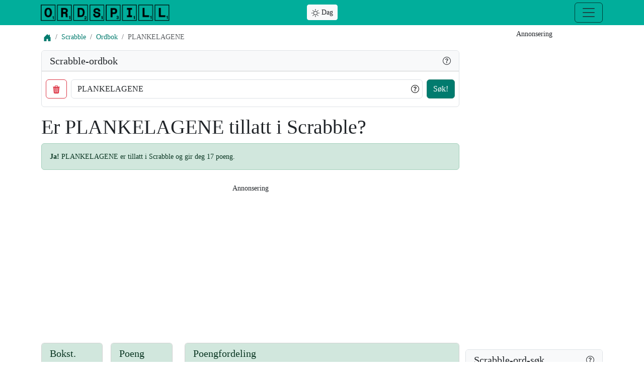

--- FILE ---
content_type: text/html; charset=UTF-8
request_url: https://www.ordspill.com/scrabble/ordbok/?q=PLANKELAGENE
body_size: 10823
content:
<!DOCTYPE html>
<html lang="en" class="new">
  <head>

          
        <!-- Google Tag Manager -->
        <script>(function(w,d,s,l,i){w[l]=w[l]||[];w[l].push({'gtm.start':
        new Date().getTime(),event:'gtm.js'});var f=d.getElementsByTagName(s)[0],
        j=d.createElement(s),dl=l!='dataLayer'?'&l='+l:'';j.async=true;j.src=
        'https://www.googletagmanager.com/gtm.js?id='+i+dl;f.parentNode.insertBefore(j,f);
        })(window,document,'script','dataLayer','GTM-KDXDDT2');</script>
        <!-- End Google Tag Manager -->
    

  <!-- Open Graph / Facebook -->
<meta property="og:type" content="website">
<meta property="og:url" content="https://www.ordspill.com/scrabble/ordbok/?q=PLANKELAGENE">
<meta property="og:title" content="Er PLANKELAGENE tillatt i Scrabble?">
<meta property="og:description" content="Verifiser om PLANKELAGENE er tillatt i Scrabble, sjekk hvor mange poeng det gir deg, se definisjoner og finn andre relaterte ord du kan bruke i ditt Scrabble-spill.">

    <meta property="og:image" content="https://www.ordspill.com/img/social/ordspill-social-scrabble-1200x628px.jpg">

<!-- Twitter -->
<meta property="twitter:card" content="summary_large_image">
<meta property="twitter:url" content="https://www.ordspill.com/scrabble/ordbok/?q=PLANKELAGENE">
<meta property="twitter:title" content="Er PLANKELAGENE tillatt i Scrabble?">
<meta property="twitter:description" content="Verifiser om PLANKELAGENE er tillatt i Scrabble, sjekk hvor mange poeng det gir deg, se definisjoner og finn andre relaterte ord du kan bruke i ditt Scrabble-spill.">

  <meta http-equiv="X-UA-Compatible" content="IE=edge">
  <meta name="viewport" content="width=device-width, initial-scale=1.0">
    
  <meta http-equiv="content-type" content="text/html; charset=utf-8">
  
  
  
  <meta http-equiv="Content-Language" content="no">
  <meta name="google-site-verification" content="9ipOaBKLHnzxVzzDYnk_7PYeZggnfGB326sBEu8VgPU" />

  
                  <script src="/js/libs/bootstrap.color.mode.js" type="text/javascript" ></script>
                  <link rel="stylesheet" type="text/css" href="/css/libs/bootstrap.min.css">
        <link rel="stylesheet" type="text/css" href="/css/libs/bootstrap5.fixes.css?2">
      
        <link rel="stylesheet" type="text/css" href="/css/main.min.css?a=328">
    
  <link rel="stylesheet" type="text/css" href="/css/spinners.css?3">
  <link rel="stylesheet" type="text/css" href="/css/toastr.min.css">
  <link rel="stylesheet" type="text/css" href="/css/live-search.css?8">

  <link rel="apple-touch-icon" sizes="57x57" href="/img/icons/apple-icon-57x57.png">
<link rel="apple-touch-icon" sizes="60x60" href="/img/icons/apple-icon-60x60.png">
<link rel="apple-touch-icon" sizes="72x72" href="/img/icons/apple-icon-72x72.png">
<link rel="apple-touch-icon" sizes="76x76" href="/img/icons/apple-icon-76x76.png">
<link rel="apple-touch-icon" sizes="114x114" href="/img/icons/apple-icon-114x114.png">
<link rel="apple-touch-icon" sizes="120x120" href="/img/icons/apple-icon-120x120.png">
<link rel="apple-touch-icon" sizes="144x144" href="/img/icons/apple-icon-144x144.png">
<link rel="apple-touch-icon" sizes="152x152" href="/img/icons/apple-icon-152x152.png">
<link rel="apple-touch-icon" sizes="180x180" href="/img/icons/apple-icon-180x180.png">
<link rel="icon" type="image/png" sizes="192x192"  href="/img/icons/android-icon-192x192.png">
<link rel="icon" type="image/png" sizes="32x32" href="/img/icons/favicon-32x32.png">
<link rel="icon" type="image/png" sizes="96x96" href="/img/icons/favicon-96x96.png">
<link rel="icon" type="image/png" sizes="16x16" href="/img/icons/favicon-16x16.png">
<link rel="manifest" href="/img/icons/manifest.json">
<meta name="msapplication-TileColor" content="#ffffff">
<meta name="msapplication-TileImage" content="/img/icons/ms-icon-144x144.png">
<meta name="theme-color" content="#ffffff">

  
    <script type="text/javascript">
    txt = {"enter_word":"Skriv her","enter_word_":"Skriv inn ord eller bokstaver","translantion_copied":"Ordet ble kopiert.","translantion_copied_error":"Feil ved kopiering av ordet.","compliance":{"msg":"Dette nettstedet bruker informasjonskapsler for \u00e5 sikre at du f\u00e5r den beste opplevelsen p\u00e5 nettstedet v\u00e5rt.","learn_more":"Les mer","got_it":"Skj\u00f8nner!"},"text_copied":"Teksten har blitt kopiert.","text_copied_error":"Feil under kopiering av teksten.","mac_bookmark":"Trykk CMD+D for \u00e5 bokmerke denne siden","win_bookmark":"Trykk CTRL+D for \u00e5 bokmerke denne siden","unscramble_length_form_msg":"Lengden m\u00e5 enten v\u00e6re tom, eller innenfor intervall 2-15","unscramble_empty_form_msg":"Skriv inn enten anagrammer, starter, inneholder, slutter eller en kombinasjon av det.","dictionary_empty_form_msg":"Skriv inn ordet du vil bekrefte","unscramble_live_text":{"anagrams":"Anagram av %s","starts":"Starter med %s","ends":"Slutter p\u00e5 %s","contains":"Inneholder %s","unscramble":"Dekrypter"},"":""};
  </script>

  <script type="text/javascript">
    webRoot = '/';
    webDomain = 'https://www.ordspill.com';
    newURLS = 1;
          jsSearchUrls = {"scrabble":{"contains":{"url_whole":"\/scrabble\/ord-som-inneholder\/?q=q","url":"\/scrabble\/ord-som-inneholder\/","url_length":"\/scrabble\/ord-som-inneholder\/$length-bokstaver\/?q=$q"},"anagrams":{"url_whole":"\/scrabble\/anagram-av\/?q=q","url":"\/scrabble\/anagram-av\/","url_length":"\/scrabble\/anagram-av\/$length-bokstaver\/?q=$q"},"starts":{"url_whole":"\/scrabble\/ord-som-starter-med\/?q=q","url":"\/scrabble\/ord-som-starter-med\/","url_length":"\/scrabble\/ord-som-starter-med\/$length-bokstaver\/?q=$q"},"ends":{"url_whole":"\/scrabble\/ord-som-slutter-pa\/?q=q","url":"\/scrabble\/ord-som-slutter-pa\/","url_length":"\/scrabble\/ord-som-slutter-pa\/$length-bokstaver\/?q=$q"},"dictionary":{"url_whole":"\/scrabble\/ordbok\/?q=q","url":"\/scrabble\/ordbok\/","url_length":"\/scrabble\/ord-som-slutter-pa\/$length-bokstaver\/?q=$q"},"unscramble":{"url_whole":"\/scrabble\/dekrypter\/?q=q","url":"\/scrabble\/dekrypter\/","url_length":"\/scrabble\/dekrypter\/$length-bokstaver\/?q=$q"}},"wordfeud":{"contains":{"url_whole":"\/wordfeud\/ord-som-inneholder\/?q=q","url":"\/wordfeud\/ord-som-inneholder\/","url_length":"\/wordfeud\/ord-som-inneholder\/$length-bokstaver\/?q=$q"},"anagrams":{"url_whole":"\/wordfeud\/anagram-av\/?q=q","url":"\/wordfeud\/anagram-av\/","url_length":"\/wordfeud\/anagram-av\/$length-bokstaver\/?q=$q"},"starts":{"url_whole":"\/wordfeud\/ord-som-starter-med\/?q=q","url":"\/wordfeud\/ord-som-starter-med\/","url_length":"\/wordfeud\/ord-som-starter-med\/$length-bokstaver\/?q=$q"},"ends":{"url_whole":"\/wordfeud\/ord-som-slutter-pa\/?q=q","url":"\/wordfeud\/ord-som-slutter-pa\/","url_length":"\/wordfeud\/ord-som-slutter-pa\/$length-bokstaver\/?q=$q"},"dictionary":{"url_whole":"\/wordfeud\/ordbok\/?q=q","url":"\/wordfeud\/ordbok\/","url_length":"\/wordfeud\/ord-som-slutter-pa\/$length-bokstaver\/?q=$q"},"unscramble":{"url_whole":"\/wordfeud\/dekrypter\/?q=q","url":"\/wordfeud\/dekrypter\/","url_length":"\/wordfeud\/dekrypter\/$length-bokstaver\/?q=$q"}}};
      </script>

  <meta name="description" content="Verifiser om PLANKELAGENE er tillatt i Scrabble, sjekk hvor mange poeng det gir deg, se definisjoner og finn andre relaterte ord du kan bruke i ditt Scrabble-spill.">  <meta name="keywords" content="PLANKELAGENE, Scrabble, ordbok">  
  <title>Er PLANKELAGENE tillatt i Scrabble? - ordspill.com</title>

      
      
      
  </head>
  <body class="new nl  ipad-toggle bs5">
    
            <!-- Google Tag Manager (noscript) -->
    <noscript><iframe src="https://www.googletagmanager.com/ns.html?id=GTM-KDXDDT2" height="0" width="0" style="display:none;visibility:hidden"></iframe></noscript>
    <!-- End Google Tag Manager (noscript) -->

                        <div class="cont">
                
        
<div class="container  ">

        <div class="row">
  
        <div class="col col-md-9 col-sm-12 col-xs-12 col1 col-12">
        <div id="is-phone" class="visible-xs"></div>

<script>txtJs = {"enter_word":"Skriv her","enter_word_":"Skriv inn ord eller bokstaver","translantion_copied":"Ordet ble kopiert.","translantion_copied_error":"Feil ved kopiering av ordet.","compliance":{"msg":"Dette nettstedet bruker informasjonskapsler for \u00e5 sikre at du f\u00e5r den beste opplevelsen p\u00e5 nettstedet v\u00e5rt.","learn_more":"Les mer","got_it":"Skj\u00f8nner!"},"text_copied":"Teksten har blitt kopiert.","text_copied_error":"Feil under kopiering av teksten.","mac_bookmark":"Trykk CMD+D for \u00e5 bokmerke denne siden","win_bookmark":"Trykk CTRL+D for \u00e5 bokmerke denne siden","unscramble_length_form_msg":"Lengden m\u00e5 enten v\u00e6re tom, eller innenfor intervall 2-15","unscramble_empty_form_msg":"Skriv inn enten anagrammer, starter, inneholder, slutter eller en kombinasjon av det.","dictionary_empty_form_msg":"Skriv inn ordet du vil bekrefte","unscramble_live_text":{"anagrams":"Anagram av %s","starts":"Starter med %s","ends":"Slutter p\u00e5 %s","contains":"Inneholder %s","unscramble":"Dekrypter"},"":""};</script>

<!-- Fixed navbar -->
<div class="p-lg-0 side  navbar navbar-default fixed-top p-0 navbar-fixed-top new" role="navigation">
  <div class="container p-0">

          <div class="row m-0 w-100">
        <div class="col">
    
    
    <div class="navbar-header w-100">

                <button class=" navbar-toggler pull-right " type="button" data-bs-toggle="offcanvas" data-bs-target="#offcanvasNavbar" aria-controls="offcanvasNavbar" aria-expanded="false" aria-label="Meny">
            <span class="navbar-toggler-icon"></span>
          </button>
                        <div class="text-center  dark-mode-button">
    <button type="button" class="btn btn-light btn-sm theme-button" data-val="auto" data-target-val="light"><svg xmlns="http://www.w3.org/2000/svg" width="16" height="16" fill="currentColor" class="bi bi-circle-half " viewBox="0 0 16 16" >
  <path d="M8 15A7 7 0 1 0 8 1v14zm0 1A8 8 0 1 1 8 0a8 8 0 0 1 0 16z"/>
</svg> Auto</button>
    <button type="button" class="btn btn-light d-none btn-sm theme-button" data-val="light" data-target-val="dark"><svg xmlns="http://www.w3.org/2000/svg" width="16" height="16" fill="currentColor" class="bi bi-brightness-high " viewBox="0 0 16 16" >
  <path d="M8 11a3 3 0 1 1 0-6 3 3 0 0 1 0 6zm0 1a4 4 0 1 0 0-8 4 4 0 0 0 0 8zM8 0a.5.5 0 0 1 .5.5v2a.5.5 0 0 1-1 0v-2A.5.5 0 0 1 8 0zm0 13a.5.5 0 0 1 .5.5v2a.5.5 0 0 1-1 0v-2A.5.5 0 0 1 8 13zm8-5a.5.5 0 0 1-.5.5h-2a.5.5 0 0 1 0-1h2a.5.5 0 0 1 .5.5zM3 8a.5.5 0 0 1-.5.5h-2a.5.5 0 0 1 0-1h2A.5.5 0 0 1 3 8zm10.657-5.657a.5.5 0 0 1 0 .707l-1.414 1.415a.5.5 0 1 1-.707-.708l1.414-1.414a.5.5 0 0 1 .707 0zm-9.193 9.193a.5.5 0 0 1 0 .707L3.05 13.657a.5.5 0 0 1-.707-.707l1.414-1.414a.5.5 0 0 1 .707 0zm9.193 2.121a.5.5 0 0 1-.707 0l-1.414-1.414a.5.5 0 0 1 .707-.707l1.414 1.414a.5.5 0 0 1 0 .707zM4.464 4.465a.5.5 0 0 1-.707 0L2.343 3.05a.5.5 0 1 1 .707-.707l1.414 1.414a.5.5 0 0 1 0 .708z"/>
</svg> Dag</button>
    <button type="button" class="btn btn-dark d-none btn-sm theme-button" data-val="dark" data-target-val="auto"><svg xmlns="http://www.w3.org/2000/svg" width="16" height="16" fill="currentColor" class="bi bi-brightness-alt-high-fill " viewBox="0 0 16 16" >
  <path d="M8 3a.5.5 0 0 1 .5.5v2a.5.5 0 0 1-1 0v-2A.5.5 0 0 1 8 3zm8 8a.5.5 0 0 1-.5.5h-2a.5.5 0 0 1 0-1h2a.5.5 0 0 1 .5.5zm-13.5.5a.5.5 0 0 0 0-1h-2a.5.5 0 0 0 0 1h2zm11.157-6.157a.5.5 0 0 1 0 .707l-1.414 1.414a.5.5 0 1 1-.707-.707l1.414-1.414a.5.5 0 0 1 .707 0zm-9.9 2.121a.5.5 0 0 0 .707-.707L3.05 5.343a.5.5 0 1 0-.707.707l1.414 1.414zM8 7a4 4 0 0 0-4 4 .5.5 0 0 0 .5.5h7a.5.5 0 0 0 .5-.5 4 4 0 0 0-4-4z"/>
</svg> Natt</button>
</div>
                
      <a href="/" id="logo" title="Ordspill.com">
                    <img src="/img/logo-new-black.png" alt="Logo" />
              </a>
    </div>

    
                
            <div class="offcanvas offcanvas-start" tabindex="-1" id="offcanvasNavbar" aria-label="Menu">
          <div class="offcanvas-header">
               <a href="/" class="logo"><img width="280" height="42" alt="Logo" src="/img/logo-new-black.png" /></a>
               <button type="button" class="btn-close" data-bs-dismiss="offcanvas" aria-label="Close"></button>
          </div>
          <div class="offcanvas-body">
    
      <ul class="nav navbar-nav ms-1 w-100">
        
            
            
                          <li class="fw-bold mb-2 text-white mt-2"><svg xmlns="http://www.w3.org/2000/svg" width="16" height="16" fill="currentColor" class="bi bi-joystick float-right" viewBox="0 0 16 16">
  <path d="M10 2a2 2 0 0 1-1.5 1.937v5.087c.863.083 1.5.377 1.5.726 0 .414-.895.75-2 .75s-2-.336-2-.75c0-.35.637-.643 1.5-.726V3.937A2 2 0 1 1 10 2"/>
  <path d="M0 9.665v1.717a1 1 0 0 0 .553.894l6.553 3.277a2 2 0 0 0 1.788 0l6.553-3.277a1 1 0 0 0 .553-.894V9.665c0-.1-.06-.19-.152-.23L9.5 6.715v.993l5.227 2.178a.125.125 0 0 1 .001.23l-5.94 2.546a2 2 0 0 1-1.576 0l-5.94-2.546a.125.125 0 0 1 .001-.23L6.5 7.708l-.013-.988L.152 9.435a.25.25 0 0 0-.152.23"/>
</svg> Verktøy</li>
            
            <li class="hidden-md"><a href="/scrabble">Scrabble</a></li>
            <li class="hidden-md"><a href="/wordfeud">Wordfeud</a></li>
            
                            <li class="hidden-md"><a href="/ordvri/">Ordvri</a></li>
                                        <li class="hidden-md"><a href="/ordstjernen/">Ordstjernen</a></li>
                                        <li class="hidden-md"><a href="/ordknute/">Ordknute</a></li>
                        
            <li class="hidden-md"><a href="https://www.kryssordkongen.no/">Kryssord</a></li>

                          <li class="fw-bold mb-2 text-white mt-2"><svg xmlns="http://www.w3.org/2000/svg" width="16" height="16" fill="currentColor" class="bi bi-house-door-fill float-right" viewBox="0 0 16 16">
  <path d="M6.5 14.5v-3.505c0-.245.25-.495.5-.495h2c.25 0 .5.25.5.5v3.5a.5.5 0 0 0 .5.5h4a.5.5 0 0 0 .5-.5v-7a.5.5 0 0 0-.146-.354L13 5.793V2.5a.5.5 0 0 0-.5-.5h-1a.5.5 0 0 0-.5.5v1.293L8.354 1.146a.5.5 0 0 0-.708 0l-6 6A.5.5 0 0 0 1.5 7.5v7a.5.5 0 0 0 .5.5h4a.5.5 0 0 0 .5-.5Z"/>
</svg> Ordspill</li>
            
            <li class="hidden-md"><a href="/om-oss">Om oss</a></li>
            <li class="hidden-md"><a href="/faq">FAQ</a></li>
            <li class="hidden-md"><a href="/kilder">Kilder</a></li>

                          <li class="hidden-md"><a href="#" data-bs-toggle="modal" data-bs-target="#contactFormModal">Kontakt</a></li>
            
            
                          <li class="fw-bold mb-2 text-white mt-2"><svg xmlns="http://www.w3.org/2000/svg" width="16" height="16" fill="currentColor" class="bi bi-paragraph float-right" viewBox="0 0 16 16">
  <path d="M10.5 15a.5.5 0 0 1-.5-.5V2H9v12.5a.5.5 0 0 1-1 0V9H7a4 4 0 1 1 0-8h5.5a.5.5 0 0 1 0 1H11v12.5a.5.5 0 0 1-.5.5"/>
</svg> Jurdisk</li>
            
            <li class="hidden-md"><a href="/cookies">Informasjonskapsler</a></li>
            <li class="hidden-md"><a href="/personvern">Personvern</a></li>
            <li class="hidden-md"><a href="/betingelser">Betingelser</a></li>
            <li class="hidden-md"><a href="javascript:googlefc.callbackQueue.push(googlefc.showRevocationMessage)">Samtykke</a></li>

                          <li class="fw-bold mb-2 text-white mt-2"><svg xmlns="http://www.w3.org/2000/svg" width="16" height="16" fill="currentColor" class="bi bi-share-fill float-right" viewBox="0 0 16 16">
  <path d="M11 2.5a2.5 2.5 0 1 1 .603 1.628l-6.718 3.12a2.499 2.499 0 0 1 0 1.504l6.718 3.12a2.5 2.5 0 1 1-.488.876l-6.718-3.12a2.5 2.5 0 1 1 0-3.256l6.718-3.12A2.5 2.5 0 0 1 11 2.5z"/>
</svg> Sosialt</li>
            
            
            <li class="hidden-md"><a href="https://www.facebook.com/Ordspill-604239822957523">Facebook</a></li>
            <li class="hidden-md"><a target="_blank" rel="noopener" href="/" class="copy" data-text="https://www.ordspill.com" data-msg="">Link til oss</a></li>
            <li class="hidden-md"><a href="/" class="bookmark">Bokmerk</a></li>
            <li class="hidden-md"><a href="#" class="share-icon d-none" data-title="" data-text="" data-url="https://www.ordspill.com">Del</a></li>

              </ul>
    </div><!--/.nav-collapse -->

          </div>
    
            </div>
      </div>
    
  </div>
</div>

          <ol class="mb-2 px-1 search breadcrumb p-2 rounded" itemscope itemtype="http://schema.org/BreadcrumbList">
    <li itemprop="itemListElement" itemscope itemtype="http://schema.org/ListItem" class="active breadcrumb-item">
    <a itemprop="item" href="/" title="Hjem">
            <svg xmlns="http://www.w3.org/2000/svg" width="16" height="16" fill="currentColor" class="bi bi-house-door-fill " viewBox="0 0 16 16">
  <path d="M6.5 14.5v-3.505c0-.245.25-.495.5-.495h2c.25 0 .5.25.5.5v3.5a.5.5 0 0 0 .5.5h4a.5.5 0 0 0 .5-.5v-7a.5.5 0 0 0-.146-.354L13 5.793V2.5a.5.5 0 0 0-.5-.5h-1a.5.5 0 0 0-.5.5v1.293L8.354 1.146a.5.5 0 0 0-.708 0l-6 6A.5.5 0 0 0 1.5 7.5v7a.5.5 0 0 0 .5.5h4a.5.5 0 0 0 .5-.5Z"/>
</svg>      <span itemprop="name" class="d-none">Hjem</span>
    </a>
    <meta itemprop="position" content="1" />
  </li>
            <li itemprop="itemListElement" itemscope itemtype="http://schema.org/ListItem" class="active breadcrumb-item">
        <a itemprop="item" href="/scrabble/">
          <span itemprop="name" class="hidden-xs">
            Scrabble
          </span>
          <span class="visible-xs-inline">
            Scrab.
          </span>
        </a>
        <meta itemprop="position" content="2" />
      </li>
              <li itemprop="itemListElement" itemscope itemtype="http://schema.org/ListItem" class="active breadcrumb-item">
          <a itemprop="item" href="/scrabble/ordbok/">
            <span itemprop="name" class="hidden-xs">
              Ordbok
            </span>
            <span class="active visible-xs-inline"> 
              Ordbok
            </span>
          </a>
          <meta itemprop="position" content="3" />
        </li>
            <li itemprop="itemListElement" itemscope itemtype="http://schema.org/ListItem" class="active breadcrumb-item">
                  <span itemprop="name">
                          PLANKELAGENE
                      </span>
                <meta itemprop="position" content="3" />
      </li>

      
      
  <li class="addthis_sharing_toolbox">
      <a href="#" class="share-icon d-none" data-title="Er PLANKELAGENE tillatt i Scrabble?" data-text="" data-url="">
    <svg xmlns="http://www.w3.org/2000/svg" width="16" height="16" fill="currentColor" class="bi bi-share-fill " viewBox="0 0 16 16">
  <path d="M11 2.5a2.5 2.5 0 1 1 .603 1.628l-6.718 3.12a2.499 2.499 0 0 1 0 1.504l6.718 3.12a2.5 2.5 0 1 1-.488.876l-6.718-3.12a2.5 2.5 0 1 1 0-3.256l6.718-3.12A2.5 2.5 0 0 1 11 2.5z"/>
</svg></a>  </li>

</ol>                                                                <div class="card mb-3 border m-0">
                    <h5 class="card-header bg-light">
                Scrabble-ordbok
                <svg xmlns="http://www.w3.org/2000/svg" width="16" height="16" fill="currentColor" class="bi bi-question-circle d-wh abs f float-right mt-1" viewBox="0 0 16 16"  data-bs-html='true' data-toggle='tooltip' title='Bruk denne Scrabble-ordboken når du spiller 😇'>
  <path d="M8 15A7 7 0 1 1 8 1a7 7 0 0 1 0 14zm0 1A8 8 0 1 0 8 0a8 8 0 0 0 0 16z"/>
  <path d="M5.255 5.786a.237.237 0 0 0 .241.247h.825c.138 0 .248-.113.266-.25.09-.656.54-1.134 1.342-1.134.686 0 1.314.343 1.314 1.168 0 .635-.374.927-.965 1.371-.673.489-1.206 1.06-1.168 1.987l.003.217a.25.25 0 0 0 .25.246h.811a.25.25 0 0 0 .25-.25v-.105c0-.718.273-.927 1.01-1.486.609-.463 1.244-.977 1.244-2.056 0-1.511-1.276-2.241-2.673-2.241-1.267 0-2.655.59-2.75 2.286zm1.557 5.763c0 .533.425.927 1.01.927.609 0 1.028-.394 1.028-.927 0-.552-.42-.94-1.029-.94-.584 0-1.009.388-1.009.94z"/>
</svg>            </h5>
                <div class="card-body pt-25 pb-25">
    
                <form method="GET" id="search-dictionary" class="ls-margin">
            <div class="unscramble-groups  form-search">

                <div class="row">

                                            <div class="col-auto pe-1 ps-1  clear-form">
                            <button type="button" class="btn btn-outline-danger" aria-label="Tøm skjema" >
                                <svg xmlns="http://www.w3.org/2000/svg" width="16" height="16" fill="currentColor" class="bi bi-trash3-fill " viewBox="0 0 16 16">
  <path d="M11 1.5v1h3.5a.5.5 0 0 1 0 1h-.538l-.853 10.66A2 2 0 0 1 11.115 16h-6.23a2 2 0 0 1-1.994-1.84L2.038 3.5H1.5a.5.5 0 0 1 0-1H5v-1A1.5 1.5 0 0 1 6.5 0h3A1.5 1.5 0 0 1 11 1.5m-5 0v1h4v-1a.5.5 0 0 0-.5-.5h-3a.5.5 0 0 0-.5.5M4.5 5.029l.5 8.5a.5.5 0 1 0 .998-.06l-.5-8.5a.5.5 0 1 0-.998.06m6.53-.528a.5.5 0 0 0-.528.47l-.5 8.5a.5.5 0 0 0 .998.058l.5-8.5a.5.5 0 0 0-.47-.528M8 4.5a.5.5 0 0 0-.5.5v8.5a.5.5 0 0 0 1 0V5a.5.5 0 0 0-.5-.5"/>
</svg>                            </button>
                        </div>
                    
                    <div class="col pe-1 ps-1">
                        <input maxlength="35" name="q" value="PLANKELAGENE" type="text" class="form-control livesearch" placeholder="Bekreft ordet" aria-label="Bekreft ordet" autocomplete="off" autocorrect="off" autocapitalize="off">
                        <svg xmlns="http://www.w3.org/2000/svg" width="16" height="16" fill="currentColor" class="bi bi-question-circle d-wh abs f" viewBox="0 0 16 16"  data-bs-html='true' data-toggle='tooltip' title='Verifiser om et ord er spillbart.'>
  <path d="M8 15A7 7 0 1 1 8 1a7 7 0 0 1 0 14zm0 1A8 8 0 1 0 8 0a8 8 0 0 0 0 16z"/>
  <path d="M5.255 5.786a.237.237 0 0 0 .241.247h.825c.138 0 .248-.113.266-.25.09-.656.54-1.134 1.342-1.134.686 0 1.314.343 1.314 1.168 0 .635-.374.927-.965 1.371-.673.489-1.206 1.06-1.168 1.987l.003.217a.25.25 0 0 0 .25.246h.811a.25.25 0 0 0 .25-.25v-.105c0-.718.273-.927 1.01-1.486.609-.463 1.244-.977 1.244-2.056 0-1.511-1.276-2.241-2.673-2.241-1.267 0-2.655.59-2.75 2.286zm1.557 5.763c0 .533.425.927 1.01.927.609 0 1.028-.394 1.028-.927 0-.552-.42-.94-1.029-.94-.584 0-1.009.388-1.009.94z"/>
</svg>                    </div>

                                            <div class="col-auto pe-1 ps-1 d-none d-md-flex">
                            <button class="btn btn-green w-100" type="submit" id="s" aria-label="Søk!">
                                Søk!
                            </button>
                        </div>
                                    </div>

                <div class="row d-md-none">
                    <div class="col pe-1 ps-1 mt-2">
                        <button class="btn btn-green w-100" type="submit" id="s" aria-label="Søk!">
                            Søk!
                        </button>
                    </div>
                </div>

                <input name="toolValue" type="hidden" value="scrabble">
                <input type="hidden" id="type" name="type" value="scrabble">
                <input type="hidden" id="subtype" name="subtype" value="dictionary">

            </div>
        </form>
    
                </div>
        </div>
    
                          
  
      
  <h1>Er PLANKELAGENE tillatt i Scrabble?</h1>
          <div class="alert alert-success" role="alert">
      <p class="m-0"><b>Ja!</b> PLANKELAGENE er tillatt i Scrabble og gir deg 17 poeng.</p>
    </div>
  
              <div class="ad-container  fat-leader-board">
      <div class="well well-sm nbr nbs ad-top" data-nosnippet>Annonsering</div>       
    <!-- Ordspill - Responsive -->
    <ins class="adsbygoogle"
        style="display:block"
        data-ad-client="ca-pub-3288044483187260"
        data-ad-slot="8174571786"
        data-ad-format="auto"
        data-full-width-responsive="true"></ins>
    <script>
        (adsbygoogle = window.adsbygoogle || []).push({});
    </script><!-- Ordspill - Responsive -->

      </div>
    
  
               <div class="row  ">
                    <div class="col-6 col-md-2 pe-1 pe-lg-2 mb-2">
    <div class="card ">
        <div class="card-header bg-success-subtle text-success-emphasis">
            <h2 class="h5 card-title mb-0 py-0">Bokst.</h2>
        </div>
        <div class="card-body p-3 ww-bw fs-1 text-center">
            <div class="score">
                12
            </div>
        </div>
    </div>
</div>
        <div class="col-6 col-md-2 ps-1 ps-lg-2">
            <div class="card ">
                <div class="card-header bg-success-subtle text-success-emphasis">
                    <h2 class="h5 card-title mb-0 py-0">Poeng</h2>
                </div>
                <div class="card-body p-3 ww-bw fs-1 text-center">
                    <div class="score">
                        17
                    </div>
                </div>
            </div>
        </div>
        <div class="col-12 col-md-8">
            <div class="card ">
                <div class="card-header bg-success-subtle text-success-emphasis">
                    <h2 class="h5 card-title mb-0 py-0">Poengfordeling</h2>
                </div>
                <div class="card-body p-3 ww-bw fs-1 text-center">
                    <div class="letters hidden-xs ww-bw">
                        P<sub>4</sub>L<sub>1</sub>A<sub>1</sub>N<sub>1</sub>K<sub>2</sub>E<sub>1</sub>L<sub>1</sub>A<sub>1</sub>G<sub>2</sub>E<sub>1</sub>N<sub>1</sub>E<sub>1</sub>
                    </div>
                    <div class="letters ww-bw visible-xs">
                        P<sub>4</sub>L<sub>1</sub>A<sub>1</sub>N<sub>1</sub>K<sub>2</sub>E<sub>1</sub>L<sub>1</sub>A<sub>1</sub>G<sub>2</sub>E<sub>1</sub>N<sub>1</sub>E<sub>1</sub>
                    </div>
                </div>
            </div>
        </div>
    
    </div>
  
      <h2>Scrabble-ordbøker</h2>
    <div class="mb-4">
      <table class="table ">
    <tr>
        <th class="bg-light d-none d-lg-table-cell">Ordbok</th>
        <th class="bg-light">Navn</th>
        <th class="bg-light">Språk</th>
                    <th class="bg-light">Tillatt</th>
            </tr>
            <tr>
            <td class="d-none d-lg-table-cell">NSF-ordlisten 2025</td>
            <td><abbr data-html="true" data-toggle="tooltip" title="NSF-ordlisten publisert av Norsk Scrabbleforbund i september 2025">NSF2025</abbr></td>
            <td>Norsk Bokmål</td>
                            <td><span class="text-success">JA</span></td>
                    </tr>
                <tr>
            <td class="d-none d-lg-table-cell">NSF-ordlisten 2023</td>
            <td><abbr data-html="true" data-toggle="tooltip" title="NSF-ordlisten publisert av Norsk Scrabbleforbund i august 2023">NSF2023</abbr></td>
            <td>Norsk Bokmål</td>
                            <td><span class="text-success">JA</span></td>
                    </tr>
        <tr>
        <td class="d-none d-lg-table-cell">NSF-ordlisten 2022</td>
        <td><abbr data-html="true" data-toggle="tooltip" title="NSF-ordlisten publisert av Norsk Scrabbleforbund i august 2022">NSF2022</abbr></td>
        <td>Norsk Bokmål</td>
                    <td><span class="text-success">JA</span></td>
            </tr>
    <tr>
        <td class="d-none d-lg-table-cell">NSF-ordlisten 2021</td>
        <td><abbr data-html="true" data-toggle="tooltip" title="NSF-ordlisten publisert av Norsk Scrabbleforbund i mai 2021">NSF2021</abbr></td>
        <td>Norsk Bokmål</td>
                    <td><span class="text-success">JA</span></td>
            </tr>
    <tr>
        <td class="d-none d-lg-table-cell">NSF-ordlisten 2016</td>
        <td><abbr data-html="true" data-toggle="tooltip" title="NSF-ordlisten publisert av Norsk Scrabbleforbund i september 2016">NSF2016</abbr></td>
        <td>Norsk Bokmål</td>
                    <td><span class="text-success">JA</span></td>
            </tr>
    <tr>
        <td class="d-none d-lg-table-cell">NSF-ordlisten 2012</td>
        <td><abbr data-html="true" data-toggle="tooltip" title="NSF-ordlisten publisert av Norsk Scrabbleforbund i juli 2012">NSF2012</abbr></td>
        <td>Norsk Bokmål</td>
                    <td><span class="text-danger">NEI</span></td>
            </tr>
</table>
    </div>
  
            <div class="row">
      
    
            <div class="col-xs-12 ">
                            <h2 class="mt-0">Definisjoner</h2>
                                                                        Ingen definisjon tilgjengelig.
                                    </div>
    
    
                        <div class="starts-ends on-appear mt-3 clean" data-secret="ed75d8f741a4f476b542f63fef32ef3a" data-q="PLANKELAGENE" data-tool-value="scrabble" data-load="true">
    <div class="content">
        <div class="col-xs-12">
                                <div class="col-xs-12">
        <h2 class="placeholder-glow">
            <span class="placeholder col-3"></span> 
        </h2>
        <table class="table table-striped gray placeholder-glow">
            <tr>
            <th class="hidden-xs" width=20>&nbsp;</th>
            <th width=200>Ord</th>
                                <th  width="36">
        <span class="hidden-xs">Definisjon</span>
        <span class="visible-xs">Def.</span>
    </th>
                        <th width=140>Poeng</th>
            <th class="hidden-xs">Poengfordeling</th>
                                            <th  width="36">
                    <span data-toggle="tooltip" data-placement="top" title="NSF-ordlisten publisert av Norsk Scrabbleforbund">
                NSF
            </span>
            </th>
                        <th class="hidden-xs">&nbsp;</th>
            </tr>
                            <tr><td class="hidden-xs"><b>1.</b></td>
                <td><span class="placeholder col-6"></span></td>
                <td><span class="placeholder col-6"></span></td>
                <td><span class="placeholder col-6"></span></td>
                <td class="hidden-xs"><span class="hidden-xs"><span class="placeholder col-6"></span></span></td>
                <td><span class="placeholder col-6"></span></td>
                <td class="hidden-xs">&nbsp;
                </td>
                            <tr><td class="hidden-xs"><b>2.</b></td>
                <td><span class="placeholder col-6"></span></td>
                <td><span class="placeholder col-6"></span></td>
                <td><span class="placeholder col-6"></span></td>
                <td class="hidden-xs"><span class="hidden-xs"><span class="placeholder col-6"></span></span></td>
                <td><span class="placeholder col-6"></span></td>
                <td class="hidden-xs">&nbsp;
                </td>
                            <tr><td class="hidden-xs"><b>3.</b></td>
                <td><span class="placeholder col-6"></span></td>
                <td><span class="placeholder col-6"></span></td>
                <td><span class="placeholder col-6"></span></td>
                <td class="hidden-xs"><span class="hidden-xs"><span class="placeholder col-6"></span></span></td>
                <td><span class="placeholder col-6"></span></td>
                <td class="hidden-xs">&nbsp;
                </td>
                            <tr><td class="hidden-xs"><b>4.</b></td>
                <td><span class="placeholder col-6"></span></td>
                <td><span class="placeholder col-6"></span></td>
                <td><span class="placeholder col-6"></span></td>
                <td class="hidden-xs"><span class="hidden-xs"><span class="placeholder col-6"></span></span></td>
                <td><span class="placeholder col-6"></span></td>
                <td class="hidden-xs">&nbsp;
                </td>
                            <tr><td class="hidden-xs"><b>5.</b></td>
                <td><span class="placeholder col-6"></span></td>
                <td><span class="placeholder col-6"></span></td>
                <td><span class="placeholder col-6"></span></td>
                <td class="hidden-xs"><span class="hidden-xs"><span class="placeholder col-6"></span></span></td>
                <td><span class="placeholder col-6"></span></td>
                <td class="hidden-xs">&nbsp;
                </td>
                            <tr><td class="hidden-xs"><b>6.</b></td>
                <td><span class="placeholder col-6"></span></td>
                <td><span class="placeholder col-6"></span></td>
                <td><span class="placeholder col-6"></span></td>
                <td class="hidden-xs"><span class="hidden-xs"><span class="placeholder col-6"></span></span></td>
                <td><span class="placeholder col-6"></span></td>
                <td class="hidden-xs">&nbsp;
                </td>
                            <tr><td class="hidden-xs"><b>7.</b></td>
                <td><span class="placeholder col-6"></span></td>
                <td><span class="placeholder col-6"></span></td>
                <td><span class="placeholder col-6"></span></td>
                <td class="hidden-xs"><span class="hidden-xs"><span class="placeholder col-6"></span></span></td>
                <td><span class="placeholder col-6"></span></td>
                <td class="hidden-xs">&nbsp;
                </td>
                            <tr><td class="hidden-xs"><b>8.</b></td>
                <td><span class="placeholder col-6"></span></td>
                <td><span class="placeholder col-6"></span></td>
                <td><span class="placeholder col-6"></span></td>
                <td class="hidden-xs"><span class="hidden-xs"><span class="placeholder col-6"></span></span></td>
                <td><span class="placeholder col-6"></span></td>
                <td class="hidden-xs">&nbsp;
                </td>
                            <tr><td class="hidden-xs"><b>9.</b></td>
                <td><span class="placeholder col-6"></span></td>
                <td><span class="placeholder col-6"></span></td>
                <td><span class="placeholder col-6"></span></td>
                <td class="hidden-xs"><span class="hidden-xs"><span class="placeholder col-6"></span></span></td>
                <td><span class="placeholder col-6"></span></td>
                <td class="hidden-xs">&nbsp;
                </td>
                            <tr><td class="hidden-xs"><b>10.</b></td>
                <td><span class="placeholder col-6"></span></td>
                <td><span class="placeholder col-6"></span></td>
                <td><span class="placeholder col-6"></span></td>
                <td class="hidden-xs"><span class="hidden-xs"><span class="placeholder col-6"></span></span></td>
                <td><span class="placeholder col-6"></span></td>
                <td class="hidden-xs">&nbsp;
                </td>
                    </table>
        <div class="text-center mt-n2 placeholder-glow">
            <a class="btn btn-default mt-2 disabled placeholder col-2" aria-disabled="true"></a>
        </div>
    </div>
                    </div>
    </div>
</div>
            
                        <div class="one-more-letter on-appear mt-3 clean" data-secret="aa073c17e653c45d45d21a6261d84cda" data-q="PLANKELAGENE" data-tool-value="scrabble" data-load="true">
    <div class="content">
        <div class="col-xs-12">
                            <div class="text-center my-4"><div class="lds-ring"><div></div><div></div><div></div><div></div></div></div>                    </div>
    </div>
</div>
            
           
              <div class="col-xs-12 col-md-12">
              <div class="col-xs-12 col-md-12 sm-npl sm-npr npl npr  ">

          <div class="card mt-3">
          <div class="card-header">
    
          <h2 class=" h5 card-title mb-0 mt-0  mt-0">
                  Liknende ord
              </h2>
    
          </div>
      <ul class="list-group list-group-flush">
    
                          <li class="list-group-item list-group-item-action ">
                    <a class="d-block text-body" data-toggle="tooltip" href="/scrabble/ordbok/?q=PLANKEGANGENE">
              PLANKEGANGENE
            </a>
                    </li>
                                  <li class="list-group-item list-group-item-action ">
                    <a class="d-block text-body" data-toggle="tooltip" href="/scrabble/ordbok/?q=PLANKELAGET">
              PLANKELAGET
            </a>
                    </li>
                                  <li class="list-group-item list-group-item-action ">
                    <a class="d-block text-body" data-toggle="tooltip" href="/scrabble/ordbok/?q=PLANKELAGTE">
              PLANKELAGTE
            </a>
                    </li>
                                  <li class="list-group-item list-group-item-action ">
                    <a class="d-block text-body" data-toggle="tooltip" href="/scrabble/ordbok/?q=PLANKELASSENE">
              PLANKELASSENE
            </a>
                    </li>
              
          </ul>
      </div>
    
  </div>
<div class="clean"></div>

                    </div>
            

      <div class="clean"></div>

    </div>
    <div class="clean"></div>
    
  <div class="row">
      <div class="col-xs-12">
                  <br>
              <div class="col-xs-12 col-md-12  sm-npl sm-npr npl npr mb-4">

          <div class="card mt-3">
          <div class="card-header">
            <h2 class="h5 card-title mb-0 mt-0">Har du prøvd?</h2>
          </div>
      <ul class="list-group list-group-flush">
                        <li class="list-group-item list-group-item-action list-group-item-primary">
                                    <a class="d-block text-body" href="/scrabble/anagram-av/?q=PLANKELAGENE">Anagram av PLANKELAGENE</a>
                                </li>
                    
        </div>
    </div>
                                      <div class="container">
  <div class="row">

  <div class="col-xs-12 col-md-6 sm-npl sm-npr npl ">
    
          <div class="card mt-3">
          <div class="card-header">
                      <h2 class="h5 card-title mb-0 mt-0 ">Dine siste søk</h2>
        
          </div>
      <ul class="list-group list-group-flush">
    
      
                    <li class="list-group-item list-group-item-action">
        
                  <a class="d-block text-body" data-toggle="tooltip" href="/scrabble/ordbok/?q=PLANKELAGENE">
                  
                        PLANKELAGENE                                                         (ordbok)                        
        </a>

                    </li>
        
      
          </ul>
      </div>
    
  </div>
<div class="col-xs-12 col-md-6 sm-npl sm-npr npr ">
      
              <div class="card mt-3">
            <div class="card-header">
      
              <h2 class="h5 card-title mb-0 mt-0 ">Siste søk på siden</h2>
      
          </div>
      <ul class="list-group list-group-flush">
    
      
                    <li class="list-group-item list-group-item-action">
        
        <a class="d-block text-body" data-toggle="tooltip" href="/scrabble/ordbok/?q=PLANKELAGENE">
                    PLANKELAGENE                                         (ordbok)        </a>

                    </li>
        
      
                    <li class="list-group-item list-group-item-action">
        
        <a class="d-block text-body" data-toggle="tooltip" href="/scrabble/ordbok/?q=DIKTLINJA">
                    DIKTLINJA                                         (ordbok)        </a>

                    </li>
        
      
                    <li class="list-group-item list-group-item-action">
        
        <a class="d-block text-body" data-toggle="tooltip" href="/scrabble/ordbok/?q=CLICKBAITER">
                    CLICKBAITER                                         (ordbok)        </a>

                    </li>
        
      
                    <li class="list-group-item list-group-item-action">
        
        <a class="d-block text-body" data-toggle="tooltip" href="/scrabble/ordbok/?q=SANDNESBU">
                    SANDNESBU                                         (ordbok)        </a>

                    </li>
        
      
                    <li class="list-group-item list-group-item-action">
        
        <a class="d-block text-body" data-toggle="tooltip" href="/scrabble/ordbok/?q=LEKEOVN">
                    LEKEOVN                                         (ordbok)        </a>

                    </li>
        
      
          </ul>
      </div>
    
  </div>

  </div>
  </div>


<div class="clean"></div>

      </div>
      <div class="clean"></div>
  </div>

  <div id="static-page">
      
      <br>
    
        <div id="taboola-below-article-thumbnails"></div>
  <script type="text/javascript">
    window._taboola = window._taboola || [];
    _taboola.push({
      mode: 'thumbnails-a',
      container: 'taboola-below-article-thumbnails',
      placement: 'Below Article Thumbnails',
      target_type: 'mix'
    });
  </script>


      
  </div>

  
        </div>       <div class="col col-md-3 hidden-sm hidden-xs rc npl">

          <div class="ad-container  mt-0 fat-sky">
      <div class="well well-sm nbr nbs ad-top" data-nosnippet>Annonsering</div>       
    <!-- Ordspill - Responsive -->
    <ins class="adsbygoogle"
        style="display:block"
        data-ad-client="ca-pub-3288044483187260"
        data-ad-slot="8174571786"
        data-ad-format="auto"
        data-full-width-responsive="true"></ins>
    <script>
        (adsbygoogle = window.adsbygoogle || []).push({});
    </script><!-- Ordspill - Responsive -->

      </div>
  
                            <div class="card mb-3 border ">
                    <h5 class="card-header bg-light">
                                    Scrabble-ord-søk
                    <svg xmlns="http://www.w3.org/2000/svg" width="16" height="16" fill="currentColor" class="bi bi-question-circle d-wh abs f float-right mt-1" viewBox="0 0 16 16"  data-bs-placement='auto' data-bs-html='true' data-toggle='tooltip' title='Bruk denne Scrabble-ord-løseren når du øver deg. Ikke juks! 😈'>
  <path d="M8 15A7 7 0 1 1 8 1a7 7 0 0 1 0 14zm0 1A8 8 0 1 0 8 0a8 8 0 0 0 0 16z"/>
  <path d="M5.255 5.786a.237.237 0 0 0 .241.247h.825c.138 0 .248-.113.266-.25.09-.656.54-1.134 1.342-1.134.686 0 1.314.343 1.314 1.168 0 .635-.374.927-.965 1.371-.673.489-1.206 1.06-1.168 1.987l.003.217a.25.25 0 0 0 .25.246h.811a.25.25 0 0 0 .25-.25v-.105c0-.718.273-.927 1.01-1.486.609-.463 1.244-.977 1.244-2.056 0-1.511-1.276-2.241-2.673-2.241-1.267 0-2.655.59-2.75 2.286zm1.557 5.763c0 .533.425.927 1.01.927.609 0 1.028-.394 1.028-.927 0-.552-.42-.94-1.029-.94-.584 0-1.009.388-1.009.94z"/>
</svg>                            </h5>
                <div class="card-body pt-25 pb-25">
    
        <form method="GET" id="search-unscramble">
            <div class="unscramble-groups ">

                <div class="row">

                                            <div class="col-auto pe-1 ps-1 d-none clear-form">
                            <button type="button" class="btn btn-outline-danger" aria-label="Tøm skjema" >
                                <svg xmlns="http://www.w3.org/2000/svg" width="16" height="16" fill="currentColor" class="bi bi-trash3-fill " viewBox="0 0 16 16">
  <path d="M11 1.5v1h3.5a.5.5 0 0 1 0 1h-.538l-.853 10.66A2 2 0 0 1 11.115 16h-6.23a2 2 0 0 1-1.994-1.84L2.038 3.5H1.5a.5.5 0 0 1 0-1H5v-1A1.5 1.5 0 0 1 6.5 0h3A1.5 1.5 0 0 1 11 1.5m-5 0v1h4v-1a.5.5 0 0 0-.5-.5h-3a.5.5 0 0 0-.5.5M4.5 5.029l.5 8.5a.5.5 0 1 0 .998-.06l-.5-8.5a.5.5 0 1 0-.998.06m6.53-.528a.5.5 0 0 0-.528.47l-.5 8.5a.5.5 0 0 0 .998.058l.5-8.5a.5.5 0 0 0-.47-.528M8 4.5a.5.5 0 0 0-.5.5v8.5a.5.5 0 0 0 1 0V5a.5.5 0 0 0-.5-.5"/>
</svg>                            </button>
                        </div>
                    
                    <div class="col pe-1 ps-1">
                        <input maxlength="15" name="q" value="" type="text" class="form-control rounded" placeholder="Tildelte bokstaver / Anagram" aria-label="Skriv inn de tildelte bokstavene / Anagram" autocomplete="off" autocorrect="off" autocapitalize="off">
                        <svg xmlns="http://www.w3.org/2000/svg" width="16" height="16" fill="currentColor" class="bi bi-question-circle d-wh abs f" viewBox="0 0 16 16"  data-bs-placement='auto' data-bs-html='true' data-toggle='tooltip' title='Finn anagrammer eller kombiner tildelte bokstaver med ett eller flere av feltene nedenfor.'>
  <path d="M8 15A7 7 0 1 1 8 1a7 7 0 0 1 0 14zm0 1A8 8 0 1 0 8 0a8 8 0 0 0 0 16z"/>
  <path d="M5.255 5.786a.237.237 0 0 0 .241.247h.825c.138 0 .248-.113.266-.25.09-.656.54-1.134 1.342-1.134.686 0 1.314.343 1.314 1.168 0 .635-.374.927-.965 1.371-.673.489-1.206 1.06-1.168 1.987l.003.217a.25.25 0 0 0 .25.246h.811a.25.25 0 0 0 .25-.25v-.105c0-.718.273-.927 1.01-1.486.609-.463 1.244-.977 1.244-2.056 0-1.511-1.276-2.241-2.673-2.241-1.267 0-2.655.59-2.75 2.286zm1.557 5.763c0 .533.425.927 1.01.927.609 0 1.028-.394 1.028-.927 0-.552-.42-.94-1.029-.94-.584 0-1.009.388-1.009.94z"/>
</svg>                    </div>

                                            <div class="col-auto pe-1 ps-1 d-none sum-form">
                            <div class="input-group h-100">
                                                                <input title="Bokstavteller" data-toggle="tooltip" type="text" class="p-0 form-control sum" aria-label="Sum av antall bokstaver" readonly="readonly" disabled="disabled" autocomplete="off" autocorrect="off" autocapitalize="off">
                            </div>
                        </div>
                    
                                    </div>

                <div class="row">
                    <div class="col pe-1 ps-1 mt-2">
                        <input maxlength="15" name="starts" value="" type="text" class="form-control" placeholder="Starter med" aria-label="Starter med" autocomplete="off" autocorrect="off" autocapitalize="off">
                        <svg xmlns="http://www.w3.org/2000/svg" width="16" height="16" fill="currentColor" class="bi bi-question-circle d-wh abs f" viewBox="0 0 16 16"  data-bs-placement='auto' data-bs-html='true' data-toggle='tooltip' title='Finn ord som <b>starter</b> med disse bokstavene (<b>BO</b>-><b>bo</b>bler)'>
  <path d="M8 15A7 7 0 1 1 8 1a7 7 0 0 1 0 14zm0 1A8 8 0 1 0 8 0a8 8 0 0 0 0 16z"/>
  <path d="M5.255 5.786a.237.237 0 0 0 .241.247h.825c.138 0 .248-.113.266-.25.09-.656.54-1.134 1.342-1.134.686 0 1.314.343 1.314 1.168 0 .635-.374.927-.965 1.371-.673.489-1.206 1.06-1.168 1.987l.003.217a.25.25 0 0 0 .25.246h.811a.25.25 0 0 0 .25-.25v-.105c0-.718.273-.927 1.01-1.486.609-.463 1.244-.977 1.244-2.056 0-1.511-1.276-2.241-2.673-2.241-1.267 0-2.655.59-2.75 2.286zm1.557 5.763c0 .533.425.927 1.01.927.609 0 1.028-.394 1.028-.927 0-.552-.42-.94-1.029-.94-.584 0-1.009.388-1.009.94z"/>
</svg>                    </div>
                    <div class="col ps-1 pe-1 mt-2">
                        <input maxlength="15" name="contains" value="" type="text" class="form-control" placeholder="Inneholder" aria-label="Inneholder" autocomplete="off" autocorrect="off" autocapitalize="off">
                        <svg xmlns="http://www.w3.org/2000/svg" width="16" height="16" fill="currentColor" class="bi bi-question-circle d-wh abs f" viewBox="0 0 16 16"  data-bs-placement='auto' data-bs-html='true' data-toggle='tooltip' title='Finn ord som <b>inneholder</b> bokstaver i denne rekkefølgen (<b>BL</b>->bo<b>bl</b>er) eller på bestemte posisjoner (B*B*ER->bobler)'>
  <path d="M8 15A7 7 0 1 1 8 1a7 7 0 0 1 0 14zm0 1A8 8 0 1 0 8 0a8 8 0 0 0 0 16z"/>
  <path d="M5.255 5.786a.237.237 0 0 0 .241.247h.825c.138 0 .248-.113.266-.25.09-.656.54-1.134 1.342-1.134.686 0 1.314.343 1.314 1.168 0 .635-.374.927-.965 1.371-.673.489-1.206 1.06-1.168 1.987l.003.217a.25.25 0 0 0 .25.246h.811a.25.25 0 0 0 .25-.25v-.105c0-.718.273-.927 1.01-1.486.609-.463 1.244-.977 1.244-2.056 0-1.511-1.276-2.241-2.673-2.241-1.267 0-2.655.59-2.75 2.286zm1.557 5.763c0 .533.425.927 1.01.927.609 0 1.028-.394 1.028-.927 0-.552-.42-.94-1.029-.94-.584 0-1.009.388-1.009.94z"/>
</svg>                    </div>
                </div>

                <div class="row">
                    <div class="col pe-1 ps-1 mt-2">
                        <input maxlength="15" name="ends" value="" type="text" class="form-control" placeholder="Slutter på" aria-label="Slutter på" autocomplete="off" autocorrect="off" autocapitalize="off">
                        <svg xmlns="http://www.w3.org/2000/svg" width="16" height="16" fill="currentColor" class="bi bi-question-circle d-wh abs f" viewBox="0 0 16 16"  data-bs-placement='auto' data-bs-html='true' data-toggle='tooltip' title='Finn ord som <b>slutter</b> med disse bokstavene (<b>ER</b>->bobl<b>er</b>)'>
  <path d="M8 15A7 7 0 1 1 8 1a7 7 0 0 1 0 14zm0 1A8 8 0 1 0 8 0a8 8 0 0 0 0 16z"/>
  <path d="M5.255 5.786a.237.237 0 0 0 .241.247h.825c.138 0 .248-.113.266-.25.09-.656.54-1.134 1.342-1.134.686 0 1.314.343 1.314 1.168 0 .635-.374.927-.965 1.371-.673.489-1.206 1.06-1.168 1.987l.003.217a.25.25 0 0 0 .25.246h.811a.25.25 0 0 0 .25-.25v-.105c0-.718.273-.927 1.01-1.486.609-.463 1.244-.977 1.244-2.056 0-1.511-1.276-2.241-2.673-2.241-1.267 0-2.655.59-2.75 2.286zm1.557 5.763c0 .533.425.927 1.01.927.609 0 1.028-.394 1.028-.927 0-.552-.42-.94-1.029-.94-.584 0-1.009.388-1.009.94z"/>
</svg>                    </div>
                    <div class="col ps-1 pe-1 mt-2">
                        <input maxlength="15" name="length" value="12" type="number" class="form-control" placeholder="Lengde" aria-label="Lengde" autocomplete="off" autocorrect="off" autocapitalize="off" min=2 max=15>
                        <svg xmlns="http://www.w3.org/2000/svg" width="16" height="16" fill="currentColor" class="bi bi-question-circle d-wh abs f" viewBox="0 0 16 16"  data-bs-placement='auto' data-bs-html='true' data-toggle='tooltip' title='Vis kun ord med en bestemt <b>lengde</b>'>
  <path d="M8 15A7 7 0 1 1 8 1a7 7 0 0 1 0 14zm0 1A8 8 0 1 0 8 0a8 8 0 0 0 0 16z"/>
  <path d="M5.255 5.786a.237.237 0 0 0 .241.247h.825c.138 0 .248-.113.266-.25.09-.656.54-1.134 1.342-1.134.686 0 1.314.343 1.314 1.168 0 .635-.374.927-.965 1.371-.673.489-1.206 1.06-1.168 1.987l.003.217a.25.25 0 0 0 .25.246h.811a.25.25 0 0 0 .25-.25v-.105c0-.718.273-.927 1.01-1.486.609-.463 1.244-.977 1.244-2.056 0-1.511-1.276-2.241-2.673-2.241-1.267 0-2.655.59-2.75 2.286zm1.557 5.763c0 .533.425.927 1.01.927.609 0 1.028-.394 1.028-.927 0-.552-.42-.94-1.029-.94-.584 0-1.009.388-1.009.94z"/>
</svg>                    </div>
                </div>

                <div class="row ">
                    <div class="col pe-1 ps-1 mt-2">
                        <button class="btn btn-green w-100" type="submit" id="s" aria-label="Søk!" data-default-text="Søk!" data-default-icon='<svg width="1em" height="1em" viewBox="0 0 16 16" class="bi bi-search" fill="currentColor" xmlns="http://www.w3.org/2000/svg">
  <path fill-rule="evenodd" d="M10.442 10.442a1 1 0 0 1 1.415 0l3.85 3.85a1 1 0 0 1-1.414 1.415l-3.85-3.85a1 1 0 0 1 0-1.415z"/>
  <path fill-rule="evenodd" d="M6.5 12a5.5 5.5 0 1 0 0-11 5.5 5.5 0 0 0 0 11zM13 6.5a6.5 6.5 0 1 1-13 0 6.5 6.5 0 0 1 13 0z"/>
</svg>'>
                            Søk!
                        </button>
                    </div>
                </div>

                <input name="toolValue" type="hidden" value="scrabble">

                
            </div>
        </form>
    
                </div>
        </div>
                            <div class="card mb-3 border ">
                    <h5 class="card-header bg-light">
                Scrabble-ordbok
                <svg xmlns="http://www.w3.org/2000/svg" width="16" height="16" fill="currentColor" class="bi bi-question-circle d-wh abs f float-right mt-1" viewBox="0 0 16 16"  data-bs-html='true' data-toggle='tooltip' title='Bruk denne Scrabble-ordboken når du spiller 😇'>
  <path d="M8 15A7 7 0 1 1 8 1a7 7 0 0 1 0 14zm0 1A8 8 0 1 0 8 0a8 8 0 0 0 0 16z"/>
  <path d="M5.255 5.786a.237.237 0 0 0 .241.247h.825c.138 0 .248-.113.266-.25.09-.656.54-1.134 1.342-1.134.686 0 1.314.343 1.314 1.168 0 .635-.374.927-.965 1.371-.673.489-1.206 1.06-1.168 1.987l.003.217a.25.25 0 0 0 .25.246h.811a.25.25 0 0 0 .25-.25v-.105c0-.718.273-.927 1.01-1.486.609-.463 1.244-.977 1.244-2.056 0-1.511-1.276-2.241-2.673-2.241-1.267 0-2.655.59-2.75 2.286zm1.557 5.763c0 .533.425.927 1.01.927.609 0 1.028-.394 1.028-.927 0-.552-.42-.94-1.029-.94-.584 0-1.009.388-1.009.94z"/>
</svg>            </h5>
                <div class="card-body pt-25 pb-25">
    
                <form method="GET" id="search-dictionary" class="ls-margin">
            <div class="unscramble-groups  form-search">

                <div class="row">

                                            <div class="col-auto pe-1 ps-1  clear-form">
                            <button type="button" class="btn btn-outline-danger" aria-label="Tøm skjema" >
                                <svg xmlns="http://www.w3.org/2000/svg" width="16" height="16" fill="currentColor" class="bi bi-trash3-fill " viewBox="0 0 16 16">
  <path d="M11 1.5v1h3.5a.5.5 0 0 1 0 1h-.538l-.853 10.66A2 2 0 0 1 11.115 16h-6.23a2 2 0 0 1-1.994-1.84L2.038 3.5H1.5a.5.5 0 0 1 0-1H5v-1A1.5 1.5 0 0 1 6.5 0h3A1.5 1.5 0 0 1 11 1.5m-5 0v1h4v-1a.5.5 0 0 0-.5-.5h-3a.5.5 0 0 0-.5.5M4.5 5.029l.5 8.5a.5.5 0 1 0 .998-.06l-.5-8.5a.5.5 0 1 0-.998.06m6.53-.528a.5.5 0 0 0-.528.47l-.5 8.5a.5.5 0 0 0 .998.058l.5-8.5a.5.5 0 0 0-.47-.528M8 4.5a.5.5 0 0 0-.5.5v8.5a.5.5 0 0 0 1 0V5a.5.5 0 0 0-.5-.5"/>
</svg>                            </button>
                        </div>
                    
                    <div class="col pe-1 ps-1">
                        <input maxlength="35" name="q" value="PLANKELAGENE" type="text" class="form-control livesearch" placeholder="Bekreft ordet" aria-label="Bekreft ordet" autocomplete="off" autocorrect="off" autocapitalize="off">
                        <svg xmlns="http://www.w3.org/2000/svg" width="16" height="16" fill="currentColor" class="bi bi-question-circle d-wh abs f" viewBox="0 0 16 16"  data-bs-html='true' data-toggle='tooltip' title='Verifiser om et ord er spillbart.'>
  <path d="M8 15A7 7 0 1 1 8 1a7 7 0 0 1 0 14zm0 1A8 8 0 1 0 8 0a8 8 0 0 0 0 16z"/>
  <path d="M5.255 5.786a.237.237 0 0 0 .241.247h.825c.138 0 .248-.113.266-.25.09-.656.54-1.134 1.342-1.134.686 0 1.314.343 1.314 1.168 0 .635-.374.927-.965 1.371-.673.489-1.206 1.06-1.168 1.987l.003.217a.25.25 0 0 0 .25.246h.811a.25.25 0 0 0 .25-.25v-.105c0-.718.273-.927 1.01-1.486.609-.463 1.244-.977 1.244-2.056 0-1.511-1.276-2.241-2.673-2.241-1.267 0-2.655.59-2.75 2.286zm1.557 5.763c0 .533.425.927 1.01.927.609 0 1.028-.394 1.028-.927 0-.552-.42-.94-1.029-.94-.584 0-1.009.388-1.009.94z"/>
</svg>                    </div>

                                    </div>

                <div class="row ">
                    <div class="col pe-1 ps-1 mt-2">
                        <button class="btn btn-green w-100" type="submit" id="s" aria-label="Søk!">
                            Søk!
                        </button>
                    </div>
                </div>

                <input name="toolValue" type="hidden" value="scrabble">
                <input type="hidden" id="type" name="type" value="scrabble">
                <input type="hidden" id="subtype" name="subtype" value="dictionary">

            </div>
        </form>
    
                </div>
        </div>
    
    
    <div class="sticky-ad">
              <div class="ad-container  ">
      <div class="well well-sm nbr nbs ad-top" data-nosnippet>Annonsering</div>       
    <!-- Ordspill - Responsive -->
    <ins class="adsbygoogle"
        style="display:block"
        data-ad-client="ca-pub-3288044483187260"
        data-ad-slot="8174571786"
        data-ad-format="auto"
        data-full-width-responsive="true"></ins>
    <script>
        (adsbygoogle = window.adsbygoogle || []).push({});
    </script><!-- Ordspill - Responsive -->

      </div>
      </div>

</div>
  
        </div>
  
</div>
<div class="clean"></div>

                  <!-- Modal -->
  <div class="modal fade" id="definitionsModal" tabindex="-1" role="dialog" aria-labelledby="Definitions modal" aria-hidden="true" data-load-content='<div class="text-center"><div class="lds-ring"><div></div><div></div><div></div><div></div></div></div>'>
    <div class="modal-dialog modal-lg" role="document">
      <div class="modal-content">
        <div class="modal-header">
          <h5 class="modal-title" id="definitionsModalTitle">Modal title</h5>
          <button type="button" class="btn-close" data-bs-dismiss="modal" aria-label="Close">
          </button>
        </div>
        <div class="modal-body">
            <div class="text-center"><div class="lds-ring"><div></div><div></div><div></div><div></div></div></div>
        </div>
        <div class="modal-footer">
          <button type="button" class="btn btn-secondary" data-bs-dismiss="modal">Lukk</button>
        </div>
      </div>
    </div>
  </div>
                
            <script src="/js/libs/bootstrap.bundle.min.js"></script>
    
                  <div class="callout hidden-sm hidden-xs bg-body-tertiary">
      <div class="jumbotron">
        <div class="container">
            <div class="ro sml">
                <div class="col col-xs-12 col1">
                    <div class="mt-2 h4">Ordspill</div>
                    <p>
                      Ordspill er er egentlig en lek med ord som lyder likt eller har flere betydninger. Fordi ordspill bruker konkrete ord, er det ofte vanskelig å oversette morsomhetene direkte til andre språk. Ordspill er ofte hovedpoenget i vitser, revytekster og liknende. Slående ordspill forekommer også i reklame og kampanjer. Mange lager kreative ordspill i hverdagslige samtaler, og flere treffende ordspill har blitt munnhell og faste uttrykk. 
                    </p>
                </div>
            </div>
        </div>
      </div>
  </div> <!-- closes .callout -->

  <footer class="footer pt-3 footer tall" id="footer">
    <div class="container clearfix search">


      <div class="row m-0 mt-0 pt-2 text-center text-center text-lg-left">

      
        <div class="col col-6 col-sm-4 col-md-3">
          <div class="h4 mt-5 mb-3">Verktøy</div>
          <a href="/scrabble">Scrabble</a>
          <a href="/wordfeud">Wordfeud</a>
                        <a href="/ordvri/">Ordvri</a>
                                  <a href="/ordstjernen/">Ordstjernen</a>
                                  <a href="/ordknute/">Ordknute</a>
                    <a href="https://www.kryssordkongen.no/">Kryssord</a>
        </div>

        <div class="col col-6 col-sm-4 col-md-3">
          <div class="h4 mt-5 mb-3">Ordspill</div>
          <a href="/om-oss">Om oss</a>
          <a href="/faq">FAQ</a>
          <a href="/søketips">Søketips</a>
          <a href="/kilder">Kilder</a>
                        <a href="#" data-bs-toggle="modal" data-bs-target="#contactFormModal">Kontakt</a>
                  </div>

        <div class="col col-6 col-sm-4 col-md-3">
          <div class="h4 mt-5 mb-3">Jurdisk</div>
          <a href="/cookies">Informasjonskapsler</a>
          <a href="/personvern">Personvern</a>
          <a href="/betingelser">Betingelser</a>
          <a href="javascript:googlefc.callbackQueue.push(googlefc.showRevocationMessage)">Samtykke</a>
        </div>

        <div class="col col-6 col-sm-4 col-md-3">
          <div class="h4 mt-5 mb-3">Sosialt</div>
          <a href="https://www.facebook.com/Ordspill-604239822957523">Facebook</a>
                              <a target="_blank" rel="noopener" href="/" class="copy" data-text="https://www.ordspill.com" data-msg="">Link til oss</a>
          <a href="/" class="bookmark">Bokmerk</a>
          <a href="#" class="share-icon d-none" data-title="" data-text="" data-url="https://www.ordspill.com">Del</a>
        </div>

      </div>

    </div>

  <div class="text-center logo">
    <img src="/img/ordspill-foot.png" class="mw-100 h-auto" alt="Nettstedsetikett" />
  </div>

  <div class="text-center copyright">
      <span>Ordspill.com &copy; 2025  One
  </div>

</footer>        
            </div>
    
    
      <script type="text/javascript">
        window._taboola = window._taboola || [];
        _taboola.push({flush: true});
      </script>
    

  <script type="text/javascript" src="/js/jquery-1.9.1.js"></script>
  <script src="/js/jquery.cookie.js"></script>
  <script src="/js/toastr.min.js"></script>
  <script type="text/javascript" src="/js/live-search.js?20"></script>
  <script type="text/javascript" src="/js/libs/jquery.appear.js"></script>
  
        <script type="text/javascript" src="/js/main.min.js?64"></script>
  
    <!-- Modal -->
<div class="modal modal-lg" id="contactFormModal" tabindex="-1" role="dialog" aria-labelledby="Contact form modal" aria-hidden="true">
  <div class="modal-dialog">
    <div class="modal-content">
      <div class="modal-header">
        <h5 class="modal-title" id="defModTitle">Kontakt oss</h5>
        <button type="button" class="btn-close" data-bs-dismiss="modal" aria-label="Close"></button>
      </div>
      <div class="modal-body">
        <div class="recaptcha"></div>




<form method="post" action="" id="contact_form">
  <input type="hidden" name="do" value="contact" />

  <p>
    <strong>Navn*:</strong>
    <input class="form-control" type="text" name="ct_name" size="35" value="" />
  </p>

  <p>
    <strong>Epost*:</strong>
    <input class="form-control" type="text" name="ct_email" size="35" value="" />
  </p>

  <p>
    <strong>URL:</strong>
    <input class="form-control" type="text" name="ct_URL" size="35" value="" />
  </p>

  <p>
    <strong>Beskjed*:</strong>
    <textarea class="form-control" style="height: 200px" name="ct_message" rows="12" cols="60"></textarea>
  </p>

  <p>
    <div class="g-recaptcha" data-sitekey="6LcQ-UAUAAAAAOHQ39p3vI1Apx-5uEbsGgIwFJSR"></div>
  </p>

  <p>
    <input class="btn btn-green btn-lg" type="submit" value="Send beskjed" />
  </p>

</form>
      </div>
      <div class="modal-footer">
        <button type="button" class="btn btn-secondary" data-bs-dismiss="modal">Lukk</button>
      </div>
    </div>
  </div>
</div>
    <a aria-label="Scroll up" id="back-to-top" href="#" class="btn btn-light btn-lg back-to-top hidden" role="button"><svg xmlns="http://www.w3.org/2000/svg" width="16" height="16" fill="currentColor" class="bi bi-chevron-up" viewBox="0 0 16 16">
  <path fill-rule="evenodd" d="M7.646 4.646a.5.5 0 0 1 .708 0l6 6a.5.5 0 0 1-.708.708L8 5.707l-5.646 5.647a.5.5 0 0 1-.708-.708l6-6z"/>
</svg></a>

  </body>

</html>


--- FILE ---
content_type: text/html; charset=utf-8
request_url: https://www.google.com/recaptcha/api2/aframe
body_size: 268
content:
<!DOCTYPE HTML><html><head><meta http-equiv="content-type" content="text/html; charset=UTF-8"></head><body><script nonce="QdeCzZomqU4NWQ17hN6qOA">/** Anti-fraud and anti-abuse applications only. See google.com/recaptcha */ try{var clients={'sodar':'https://pagead2.googlesyndication.com/pagead/sodar?'};window.addEventListener("message",function(a){try{if(a.source===window.parent){var b=JSON.parse(a.data);var c=clients[b['id']];if(c){var d=document.createElement('img');d.src=c+b['params']+'&rc='+(localStorage.getItem("rc::a")?sessionStorage.getItem("rc::b"):"");window.document.body.appendChild(d);sessionStorage.setItem("rc::e",parseInt(sessionStorage.getItem("rc::e")||0)+1);localStorage.setItem("rc::h",'1766009466463');}}}catch(b){}});window.parent.postMessage("_grecaptcha_ready", "*");}catch(b){}</script></body></html>

--- FILE ---
content_type: text/css
request_url: https://www.ordspill.com/css/libs/bootstrap5.fixes.css?2
body_size: 564
content:
.bs5 legend {
  float: none;
}
.bs5 hr {
  border-top: 1px solid #eef0f2;
  opacity: 1;
}
.bs5 table {
  border-color: #eef0f2;
}
.bs5 .cards a {
  text-decoration: none!important;
}
.bs5 a {
  text-decoration: none!important;
}
.bs5 abbr {
  cursor: help;
  border-bottom: 1px dotted #777;
}
.bs5 .control-label {
  font-weight: bold;
}
.bs5 .offcanvas {
  max-width: 80%;
}
.bs5 .btn-lg.rad-right {
  border-bottom-right-radius: var(--bs-border-radius-lg) !important;
  border-top-right-radius: var(--bs-border-radius-lg) !important;
}
.bs5 .btn.rad-right {
  border-bottom-right-radius: var(--bs-btn-border-radius) !important;
  border-top-right-radius: var(--bs-btn-border-radius) !important;
}
.bs5 .bootstrap-dialog-footer {
  text-align: right;
}
.bs5 .bootstrap-dialog-footer-buttons .btn {
  margin-left: 6px;
}
.bs5 .visible-lg,
.bs5 .visible-md,
.bs5 .visible-sm,
.bs5 .visible-xs,
.bs5 .visible-lg-inline,
.bs5 .visible-md-inline,
.bs5 .visible-sm-inline,
.bs5 .visible-xs-inline {
  display: none!important;
}
.bs5 .hidden {
  display: none!important;
}
.bs5 .pull-right {
  float: right !important;
}
.bs5 .pull-left {
  float: left !important;
}
.bs5 .popover-header {
  margin-top: 0!important;
}
.bs5 .bg-readonly {
  background-color: var(--bs-secondary-bg) !important;
  opacity: 1;
}
.bs5 .navbar-nav li a {
  padding-top: 0.5rem;
  padding-bottom: 0.5rem;
  display: block;
}
@media (max-width: 767px) {
  .bs5 .visible-xs-inline {
    display: inline !important;
  }
  .bs5 .visible-xs {
    display: block!important;
  }
  .bs5 .hidden-xs {
    display: none!important;
  }
  .bs5 .fixed-xs-top {
    position: fixed;
    top: 0;
    right: 0;
    left: 0;
    z-index: 1030;
  }
}
@media (min-width: 768px) {
  .bs5 .w-md-plus-50 {
    width: 50%!important;
  }
}
@media (min-width: 768px) and (max-width: 991px) {
  .bs5 .visible-sm-inline {
    display: inline !important;
  }
  .bs5 .hidden-sm {
    display: none!important;
  }
  .bs5 .visible-sm {
    display: block!important;
  }
}
@media (min-width: 992px) and (max-width: 1199px) {
  .bs5 .visible-md-inline {
    display: inline !important;
  }
  .bs5 .hidden-md {
    display: none!important;
  }
  .bs5 .visible-md {
    display: block!important;
  }
}
@media (min-width: 1200px) {
  .bs5 .visible-lg-inline {
    display: inline !important;
  }
  .bs5 .hidden-lg {
    display: none!important;
  }
  .bs5 .visible-lg {
    display: block!important;
  }
}


--- FILE ---
content_type: text/css
request_url: https://www.ordspill.com/css/main.min.css?a=328
body_size: 8956
content:
[data-bs-theme=dark] .d-bs-theme-dark-inline-block{display:inline-block}[data-bs-theme=dark] .d-bs-theme-dark-none{display:none}[data-bs-theme=dark] #q:focus{background:#212529!important;border-color:#00ebd2;box-shadow:none}[data-bs-theme=dark] .filter-input input:focus:not(:read-only){background:#212529!important;color:#fff}[data-bs-theme=dark] .filter-input input::-webkit-input-placeholder{color:#4d4d4d}[data-bs-theme=dark] .filter-input input:-moz-placeholder{color:#4d4d4d}[data-bs-theme=dark] .filter-input input::-moz-placeholder{color:#4d4d4d}[data-bs-theme=dark] .filter-input input:-ms-input-placeholder{color:#4d4d4d}[data-bs-theme=dark] .filter-input .well{color:#212529}[data-bs-theme=dark] #footer a,[data-bs-theme=dark] #footer li{color:#000;color:#00ebd2}[data-bs-theme=dark] .btn-outline-green{border-color:#017b6e;color:#00ebd2}[data-bs-theme=dark] .btn-outline-green:hover{background:#017b6e;color:#fff}[data-bs-theme=dark] .btn-outline-default:hover{color:#fff;background-color:rgba(0,0,0,.25)!important}[data-bs-theme=dark] .wn-related{color:#4aa6ff}[data-bs-theme=dark] .text-green{color:#00ebd2}[data-bs-theme=dark] .footer{background-color:#0c3833}[data-bs-theme=dark] .footer.tall{background:#0c3833;color:#00ebd2}[data-bs-theme=dark] .defl-modal{color:#00ebd2!important}[data-bs-theme=dark] #taboola-below-article-thumbnails{margin-top:16px}[data-bs-theme=dark] #taboola-below-article-thumbnails .trc_rbox_header_span,[data-bs-theme=dark] #taboola-below-article-thumbnails .video-title{color:#adb5bd!important}[data-bs-theme=dark] .dm-invert-7{filter:invert(.7)}[data-bs-theme=dark] table.dataTable.display tbody tr.odd,[data-bs-theme=dark] table.dataTable.stripe tbody tr.odd{background-color:rgba(var(--bs-emphasis-color-rgb),.05)}[data-bs-theme=dark] table.dataTable tbody tr{background-color:var(--bs-body-bg)}[data-bs-theme=dark] table.dataTable.display tbody tr:hover,[data-bs-theme=dark] table.dataTable.hover tbody tr:hover{background-color:var(--bs-body-bg)}[data-bs-theme=dark] table.dataTable.display tbody tr.odd>.sorting_1,[data-bs-theme=dark] table.dataTable.order-column.stripe tbody tr.odd>.sorting_1{background-color:rgba(var(--bs-emphasis-color-rgb),.05)}[data-bs-theme=dark] table.dataTable.display tbody tr.even>.sorting_1,[data-bs-theme=dark] table.dataTable.order-column.stripe tbody tr.even>.sorting_1{background-color:var(--bs-body-bg)}[data-bs-theme=dark] .dataTables_wrapper .dataTables_filter,[data-bs-theme=dark] .dataTables_wrapper .dataTables_info,[data-bs-theme=dark] .dataTables_wrapper .dataTables_length,[data-bs-theme=dark] .dataTables_wrapper .dataTables_paginate,[data-bs-theme=dark] .dataTables_wrapper .dataTables_processing{color:#adb5bd}[data-bs-theme=dark] .dataTables_wrapper .dataTables_paginate .paginate_button{color:#00ebd2!important}@media screen and (min-width:321px) and (max-width:375px){form#search-unscramble #s-phone{width:47px}}@media screen and (min-width:376px) and (max-width:425px){form#search-unscramble #s-phone{width:56px}}.unscramble-groups input{padding-right:26px}.unscramble-groups .col{position:relative}.unscramble-groups svg.abs{position:absolute;right:21px;top:11px;z-index:100;color:#000}.unscramble-groups svg.abs.in{right:6px}.unscramble-groups svg.abs.f{right:10px}@media screen and (min-width:768px){.unscramble-groups svg.abs{right:8px}.unscramble-groups svg.abs.f{right:11px}}@media screen and (min-width:1024px){.unscramble-groups svg.abs{right:8px;top:11px}.unscramble-groups svg.abs.f{right:11px}}.bs5 legend{float:none}.bs5 hr{border-top:1px solid #eef0f2;opacity:1}.bs5 table{border-color:#eef0f2}.bs5 .cards a{text-decoration:none!important}.bs5 a{text-decoration:none!important}.bs5 abbr{cursor:help;border-bottom:1px dotted #777}.bs5 .control-label{font-weight:700}.bs5 .offcanvas{max-width:80%}.bs5 .btn-lg.rad-right{border-bottom-right-radius:var(--bs-border-radius-lg)!important;border-top-right-radius:var(--bs-border-radius-lg)!important}.bs5 .btn.rad-right{border-bottom-right-radius:var(--bs-btn-border-radius)!important;border-top-right-radius:var(--bs-btn-border-radius)!important}.bs5 .bootstrap-dialog-footer{text-align:right}.bs5 .bootstrap-dialog-footer-buttons .btn{margin-left:6px}.bs5 .visible-lg,.bs5 .visible-lg-inline,.bs5 .visible-md,.bs5 .visible-md-inline,.bs5 .visible-sm,.bs5 .visible-sm-inline,.bs5 .visible-xs,.bs5 .visible-xs-inline{display:none!important}.bs5 .hidden{display:none!important}.bs5 .pull-right{float:right!important}.bs5 .pull-left{float:left!important}.bs5 .popover-header{margin-top:0!important}.bs5 .bg-readonly{background-color:var(--bs-secondary-bg)!important;opacity:1}.bs5 .navbar-nav li a{padding-top:.5rem;padding-bottom:.5rem;display:block}@media (max-width:767px){.bs5 .visible-xs-inline{display:inline!important}.bs5 .visible-xs{display:block!important}.bs5 .hidden-xs{display:none!important}.bs5 .fixed-xs-top{position:fixed;top:0;right:0;left:0;z-index:1030}}@media (min-width:768px){.bs5 .w-md-plus-50{width:50%!important}}@media (min-width:768px) and (max-width:991px){.bs5 .visible-sm-inline{display:inline!important}.bs5 .hidden-sm{display:none!important}.bs5 .visible-sm{display:block!important}}@media (min-width:992px) and (max-width:1199px){.bs5 .visible-md-inline{display:inline!important}.bs5 .hidden-md{display:none!important}.bs5 .visible-md{display:block!important}}@media (min-width:1200px){.bs5 .visible-lg-inline{display:inline!important}.bs5 .hidden-lg{display:none!important}.bs5 .visible-lg{display:block!important}}.btn-light{--bs-btn-color:#000;--bs-btn-bg:#f8f9fa;--bs-btn-border-color:#f8f9fa;--bs-btn-hover-color:#000;--bs-btn-hover-bg:#d3d4d5;--bs-btn-hover-border-color:#c6c7c8;--bs-btn-focus-shadow-rgb:211,212,213;--bs-btn-active-color:#000;--bs-btn-active-bg:#c6c7c8;--bs-btn-active-border-color:#babbbc;--bs-btn-active-shadow:inset 0 3px 5px rgba(0, 0, 0, 0.125);--bs-btn-disabled-color:#000;--bs-btn-disabled-bg:#f8f9fa;--bs-btn-disabled-border-color:#f8f9fa}[data-bs-theme=dark] .bb,[data-bs-theme=dark] hr{border-color:#4d4d4d}[data-bs-theme=dark] input[type=search],[data-bs-theme=dark] input[type=text],[data-bs-theme=dark] textarea,[data-bs-theme=dark] textarea:focus{background:#212529;color:#fff}[data-bs-theme=dark] input[type=search]::placeholder,[data-bs-theme=dark] input[type=text]::placeholder,[data-bs-theme=dark] textarea::placeholder,[data-bs-theme=dark] textarea:focus::placeholder{color:#adb5bd}[data-bs-theme=dark] a:not(.btn):not(.alert-link){color:#00ebd2}[data-bs-theme=dark] body,[data-bs-theme=dark] header{background:#212529;color:#adb5bd}[data-bs-theme=dark] .offcanvas .btn-close{filter:none}[data-bs-theme=dark] .input-group svg.d-wh,[data-bs-theme=dark] form svg.d-wh{color:#adb5bd!important}[data-bs-theme=dark] .table-danger{--bs-table-bg:hsl(355, 70%, 10%);--bs-table-hover-bg:hsl(355, 70%, 10%);--bs-table-striped-bg:hsl(355, 70%, 10%)}[data-bs-theme=dark] .text-success{color:#69ffb9!important}[data-bs-theme=dark] .text-black{color:#adb5bd!important}[data-bs-theme=dark] .card-header{background:#4d4d4d}[data-bs-theme=dark] .card-header.bg-light{background:#4d4d4d!important}[data-bs-theme=dark] .modal-content{background:#212529;border:1px solid}[data-bs-theme=dark] .modal-content .card-body{background:#212529}[data-bs-theme=dark] .modal-content .card-body a{color:#00ebd2!important}[data-bs-theme=dark] .modal-content button.btn-close{filter:invert(1)}[data-bs-theme=dark] .list-group-item{border-bottom:1px solid #4d4d4d}[data-bs-theme=dark] .popover{background:#4d4d4d!important;color:#adb5bd;border:1px solid #212529}[data-bs-theme=dark] .popover-arrow::before{border-bottom-color:#4d4d4d!important}[data-bs-theme=dark] .popover-arrow::after{border-bottom-color:#4d4d4d!important;border-top-color:#4d4d4d!important}[data-bs-theme=dark] .popover-header{background:#212529!important}[data-bs-theme=dark] .popover-header::before{border-bottom:0!important}[data-bs-theme=dark] .popover-body{color:#adb5bd}[data-bs-theme=dark] .popover-body img.icon{filter:invert(1)}[data-bs-theme=dark] .bg-light{background:#212529!important}[data-bs-theme=dark] .bg-light.bg-opacity-85{background:rgba(33,37,41,.85)!important}[data-bs-theme=dark] .btn-light{background:#dbe0e6}[data-bs-theme=dark] table{color:#adb5bd}[data-bs-theme=dark] table td{border-color:#4d4d4d}[data-bs-theme=dark] .table>:not(caption)>*>*{color:#adb5bd}[data-bs-theme=dark] .card{color:#adb5bd;background:#212529;border-color:#adb5bd}[data-bs-theme=dark] .list-group-item{color:#adb5bd}[data-bs-theme=dark] img.inv{filter:invert(1)}[data-bs-theme=dark] .nav-link{color:#00ebd2}[data-bs-theme=dark] .nav-link.active{color:#adb5bd;background:#4d4d4d}[data-bs-theme=dark] .navbar-toggler{border-color:#212529!important}[data-bs-theme=dark] .navbar-toggler-icon{filter:invert(1)}[data-bs-theme=dark] .form-control:focus{border-color:#00ebd2;box-shadow:none}[data-bs-theme=dark] .btn-dark-light{background:#dbe0e6}.bs5 .flex-1-1{position:relative;-ms-flex:1 1 auto;flex:1 1 auto;width:1%;min-width:0;margin-bottom:0}.bs5 .flex-1-1 .form-control{border-bottom-right-radius:0;border-top-right-radius:0;height:100%}.bs5 .flex-1-1 .form-control:focus{z-index:3;position:relative}.bs5 .flex-1-1:not(:first-child) .form-control{border-bottom-left-radius:0;border-top-left-radius:0;margin-left:-1px}.bs5 .navbar-default.new .navbar-nav>li>a{color:#dffffc}.bs5 .dark-mode-button{position:absolute!important;left:0;top:10px}.bs5 .navbar .dark-mode-button{left:auto;top:5px;right:65px}.bs5 .offcanvas{background:#017b6e}@media screen and (max-width:767px){.bs5 .offcanvas-header .logo img{width:200px;height:30px}}@media (min-width:768px){.bs5 .navbar .dark-mode-button{top:9px}.bs5 .navbar.side .navbar-header .logo,.bs5 .navbar.side .navbar-header .navbar-toggler{position:relative;z-index:1}.bs5 .navbar.side .navbar-header .navbar-toggler{margin-top:5px}.bs5 .navbar.side .dark-mode-button{left:0;right:0;z-index:0}}@supports (-webkit-touch-callout:none){.d-ios-block{display:block!important}.d-non-ios-block{display:none!important}}@supports not (-webkit-touch-callout:none){.d-ios-block{display:none!important}.d-non-ios-block{display:block!important}}form#search-ordvri input.form-control{text-transform:uppercase}form#search-ordvri .tooltip{white-space:normal}form#search-ordvri #s-phone{width:100%}.ordvri-p .good{color:#cab459}.ordvri-p .bad{color:#787c7e}.ordvri-p .placed{color:#6aaa64}.ordvri-groups .col{position:relative}.ordvri-groups svg.abs{position:absolute;right:21px;top:11px;z-index:100;color:#000}.ordvri-groups svg.abs.in{right:6px;color:#6aaa64}.ordvri-groups svg.abs.f{right:10px;color:#cab459}.ordvri-groups .placed .input-group-text{position:relative;padding-right:30px;margin-right:-1px}.ordvri-groups .placed .form-control,.ordvri-groups .placed .input-group-addon,.ordvri-groups .placed .input-group-text{border-color:#6aaa64}.ordvri-groups .placed .input-group-text,.ordvri-groups .placed ::placeholder{color:#6aaa64}.ordvri-groups .placed .form-control{padding-left:0;padding-right:0;width:26px;text-align:center;flex:1;margin-left:-1px}.ordvri-groups .placed ::placeholder{text-transform:none}.ordvri-groups .bad .form-control{border-color:#787c7e;padding-right:26px;border-radius:6px}.ordvri-groups .bad ::placeholder{color:#787c7e;text-transform:none}.ordvri-groups .good .form-control{border-color:#cab459;padding-right:26px;border-radius:6px}.ordvri-groups .good ::placeholder{color:#cab459;text-transform:none}.ordvri-groups .bad-wrapper{position:relative}.ordvri-groups .bad-wrapper svg.abs{right:16px}.ordvri-groups .good-wrapper{position:relative}.ordvri-groups .placed-wrapper svg.abs.in{right:6px;top:15px}@media screen and (max-width:767px){.ordvri-groups .bad-wrapper svg.abs{right:7px}.ordvri-groups .placed-wrapper svg.abs.in{top:10px}}@media screen and (min-width:768px){.ordvri-groups svg.abs{right:8px}.ordvri-groups svg.abs.f{right:11px}}@media screen and (min-width:1024px){.ordvri-groups svg.abs{right:8px;top:16px}.ordvri-groups svg.abs.f{right:11px}}form#search-ordstjerne .tooltip{white-space:normal}.bs3 form#search-ordstjerne svg.abs{position:absolute;top:14px;z-index:100;color:#000;right:11px}.bs3 form#search-ordstjerne .input-group-addon{position:relative}.bs5 form#search-ordstjerne input.form-control{text-transform:uppercase}.bs5 form#search-ordstjerne #s-phone{width:38px}@media screen and (min-width:321px) and (max-width:375px){.bs5 form#search-ordstjerne #s-phone{width:47px}}@media screen and (min-width:376px) and (max-width:425px){.bs5 form#search-ordstjerne #s-phone{width:56px}}.bs5 .ordstjerne-groups .col{position:relative}.bs5 .ordstjerne-groups svg.abs{position:absolute;right:21px;top:11px;z-index:100;color:#000}.bs5 .ordstjerne-groups svg.abs.in{right:6px}.bs5 .ordstjerne-groups svg.abs.f{right:10px}.bs5 .ordstjerne-groups .optional .form-control{padding-right:26px}.bs5 .ordstjerne-groups .optional ::placeholder{color:#787c7e;text-transform:none}.bs5 .ordstjerne-groups .center .form-control{padding-right:26px;width:90px}.bs5 .ordstjerne-groups .center ::placeholder{text-transform:none}.bs5 .ordstjerne-groups.new .flex-1-1:first-child{flex:0 0 113px}.bs5 .ordstjerne-groups.new svg.abs{right:11px}@media screen and (min-width:768px){.bs5 .ordstjerne-groups svg.abs{right:8px;top:16px}.bs5 .ordstjerne-groups svg.abs.f{right:11px}.bs5 .ordstjerne-groups.new .flex-1-1:first-child{flex:0 0 220px}.bs5 .ordstjerne-groups.new svg.abs{right:11px}}form#search-ordknute .tooltip{white-space:normal}.bs3 form#search-ordknute svg.abs{position:absolute;top:14px;z-index:100;color:#000;right:11px}.bs3 form#search-ordknute .input-group-addon{position:relative}.bs5 form#search-ordknute input.form-control{text-transform:uppercase}.bs5 form#search-ordknute #s-phone{width:38px}@media screen and (min-width:321px) and (max-width:375px){.bs5 form#search-ordknute #s-phone{width:47px}}@media screen and (min-width:376px) and (max-width:425px){.bs5 form#search-ordknute #s-phone{width:56px}}.bs5 .ordknute-groups .col{position:relative}.bs5 .ordknute-groups svg.abs{position:absolute;right:21px;top:11px;z-index:100;color:#000}.bs5 .ordknute-groups svg.abs.in{right:6px}.bs5 .ordknute-groups svg.abs.f{right:10px}.bs5 .ordknute-groups .optional .form-control{padding-right:26px}.bs5 .ordknute-groups .optional ::placeholder{color:#787c7e;text-transform:none}.bs5 .ordknute-groups .center .form-control{padding-right:26px;width:90px}.bs5 .ordknute-groups .center ::placeholder{text-transform:none}.bs5 .ordknute-groups.new .flex-1-1:first-child{flex:0 0 113px}.bs5 .ordknute-groups.new svg.abs{right:11px}@media screen and (min-width:768px){.bs5 .ordknute-groups svg.abs{right:8px;top:16px}.bs5 .ordknute-groups svg.abs.f{right:11px}.bs5 .ordknute-groups.new .flex-1-1:first-child{flex:0 0 220px}.bs5 .ordknute-groups.new svg.abs{right:11px}}html.new{position:relative;min-height:100%;scroll-behavior:smooth}.d-bs-theme-dark-inline-block{display:none}.btn-outline-green{border-color:#017b6e;color:#017b6e}.btn-outline-green:hover{background:#017b6e;color:#fff}.bs5 .nav-link{color:#017b6e}.bs5 .btn-outline-default{border:var(--bs-border-width) var(--bs-border-style) var(--bs-border-color)!important}.bs5 .btn-outline-default:hover{background-color:#d3d4d5;border-color:#c6c7c8}.bs5 .navbar{min-height:50px}.bs5 .navbar-toggler{border-color:rgba(var(--bs-emphasis-color-rgb),.65)}.nbr{border:0!important}.nbs{box-shadow:none!important}.ad-container{width:100%!important;margin:25px 0 15px 0;overflow:visible!important}.ad-container.fat-leader-board{min-height:304px}.ad-container.fat-sky{min-height:624px}.ad-container.phone-square{min-height:404px}.ad-container.nm{margin-left:-15px;margin-right:-15px;width:auto!important}.hp-app-icon{border-radius:12px}.hp-app-icon img{width:48px;height:48px}.p-1{padding:.25rem!important}.h-100{height:100%!important}.w-auto{width:auto!important}.w-50{width:50%!important}.w-20{width:20%!important}.b-r-0{border-radius:0!important}.bl-0{border-left:0!important}.ww-bw{word-wrap:break-word}@media (min-width:426px) and (max-width:769px){.ad-container.nm{margin-left:-10px;margin-right:-10px;width:auto!important}}@media (max-width:1230px) and (min-width:426px){.ad-container.nm{margin-left:0;margin-right:0;width:auto!important}}.ad-container .well{margin:0;text-align:center}.ad-container.nm .well{margin-left:0}.btn.plain{background-image:none!important;text-shadow:none!important;box-shadow:none!important}body{font-size:14px;line-height:1.42857143}body.new{margin-bottom:237px;height:100%}body.nl{margin-bottom:810px}.nl .callout{bottom:620px}A{color:#017b6e}b{font-weight:700}.footer-links{text-align:right;margin-top:-10px}.left .btn.btn-block{text-align:left}.btn-ordspill{background:#017b6e!important;color:#fff}.btn-ordspill:hover{color:#fff}h3.results-ad{margin-top:25px}div.results-ad{margin-bottom:20px}p{line-height:140%}p.first{margin:5px 0 15px 0}p.smb{margin:15px 0 7px}.similar-words{overflow:hidden}.toast-message{text-align:left}.container.sky{position:relative}.alert{line-height:130%}#sky{position:absolute;left:-160px;top:0}#skyr{position:absolute;right:-165px;top:0;display:none}@media (min-width:1520px){.sky #skyr{display:block}}@media (max-width:1519px){.container.sky{width:1170px;padding-left:170px}#sky{left:-20px}#skyr{display:none}}@media (max-width:1230px){#sky{display:none}.container.sky{width:auto;padding-left:15px}}@media (max-width:1600px){#at4-share{display:none!important}}.table-striped.gray>tbody>tr:nth-of-type(2n){background-color:#f9f9f9}td a.copy{float:right;margin:0 5px}.table{margin-bottom:10px}th{font-weight:700}sub{font-size:12px!important}.npr{padding-right:0}.npl{padding-left:0}.panel.rounded{border-radius:12px;margin-bottom:2px}.panel.rounded .panel-heading{border-top-left-radius:12px;border-top-right-radius:12px;font-size:20px}.panel.rounded .score{font-size:50px;text-align:center}.panel.rounded .letters{font-size:32px;margin:6px 0 7px 6px;text-align:center}.panel.rounded .letters.sm{font-size:12px;margin:6px 0 7px 6px;line-height:2}#logo img{height:40px;margin:5px 0 0}h2.sm{font-size:20px;line-height:26px}#foot-img{width:315px;height:154px;display:block;background:url('/img/ordspill-foot.png');position:absolute;left:50%;margin:18px 0 0 -157px}select{height:34px;line-height:34px;font-size:20px;vertical-align:middle}table.t{border-collapse:collapse;text-align:left;font-size:12px;width:100%}.t td{vertical-align:middle;border:1px dotted gray;padding:4px}.cap{font-size:26px}A.search-settings{padding:6px 8px}.r A{text-decoration:none;color:#000}.r A:hover,A.rr:hover{text-decoration:underline;color:#017b6e}.msg{margin:15px 0}p{margin:15px 0}.deco-small sub{font-size:10px;padding:0 2px 0 0}#word-of-day span{font-weight:700}#word-of-day span.f{font-weight:400}#word-of-day span.w{text-align:center;padding:3px;text-transform:lowercase}#capped-msg{font-size:11px;margin:0 0 15px 0;line-height:12px}#results-count{margin:0 0 15px 0;font-size:16px;font-weight:400;line-height:21px}#you-searched{margin:10px 0 12px;font-weight:700;font-size:25px;line-height:30px}.i,i{font-style:italic}ul{list-style:disc;margin:0 0 30px 0}ul li{display:list-item}.ui-widget{font-size:16px!important}.group{margin:0 0 10px 0}.group .name{border-bottom:1px dotted gray;margin:0 0 10px;padding:0 0 5px;font-size:14px}#slider{width:150px;display:inline-block;margin:0 0 0 10px;vertical-align:middle;position:relative}#slider-wr{display:inline-block;height:34px;vertical-align:top;line-height:34px;margin:0 0 0 50px;position:relative}#slider-wr #info{position:absolute;width:160px;height:30px;font-size:12px;right:-5px;top:25px}.table-striped>tbody>tr:nth-of-type(odd){background-color:#fff}.table-striped>tbody>tr:nth-of-type(2n){background-color:#fffef5}.ui-state-default,.ui-widget-content .ui-state-default,.ui-widget-header .ui-state-default{border:1px solid #017b6e!important}#accordion .ui-state-default,.ui-widget-content .ui-state-default,.ui-widget-header .ui-state-default{border:1px solid #d3d3d3!important}#slider-wr #info #min{position:absolute}#slider-wr #info #max{position:absolute;right:0}#slider A{outline:0;cursor:pointer}#cont{margin:0 0 0 200px}#ad-logo-under{float:left;min-width:160px;min-height:100px}#ad-logo-top{margin:10px 0 16px;text-align:center}#navigation{margin:0 0 20px 0;text-align:center}#navigation A:hover{background:#000;color:#fff}#static-page{line-height:22px}#siimage,.contact-us object{padding:0}.contact-us object{padding:4px;background:#fff}.contact-us p{margin:5px 0}.errors{color:red;margin:15px 0 15px}.clean{clear:both}.spage h1{font-size:24px;font-weight:700;display:block}.big-button{margin:10px 0 0 0}.msg{color:green;margin:15px 0 15px}#head{position:relative;padding:94px 0 0 0}.fb-like-box{float:left;margin:0 20px 0 0;background:#fff}.bs3 h1{word-wrap:break-word}.bs3 h2{margin:10px 0}.bs3 h3{display:block}body{font-family:Verdana}.cc-window{text-align:left}sub{vertical-align:sub;font-size:18px;letter-spacing:0}#logo-big{text-align:center;margin:35px 0;text-decoration:none;display:inline-block;width:100%;margin:0 0 20px 0;position:relative;height:145px}#logo-big #ord{font-size:60px;color:#000;position:absolute;top:0;left:5px;z-index:2}#logo-big #ord span{background:#090808;color:#fff;opacity:.8;padding:9px 12px;border-radius:8px 8px 0 0;display:block;width:152px;opacity:1}#logo-big #spill{top:77px;font-size:60px;color:#000;position:absolute;margin:0;left:5px}#logo-big #spill span{background:#017b6e;color:#fff;padding:2px 12px;border-radius:0 0 8px 8px;display:block;width:152px;height:60px;font-size:47px}#logo-big #spill span i{font-size:14px;font-style:normal;-webkit-transform:rotate(-90deg);-moz-transform:rotate(-90deg);-ms-transform:rotate(-90deg);-o-transform:rotate(-90deg);display:block;position:absolute;right:-5px;top:22px}#logo-big #spill #com{display:inline-block;font-size:20px}#desk{background:url(../img/header.jpg) no-repeat center -50px;background:url(../img/header.jpg) no-repeat center -73px;background-size:cover;height:156px;border-radius:10px;position:absolute;right:5px;top:0;width:100%;left:0}.nl #desk{background:url(../img/banners/hp-2216x320px.jpg) no-repeat center;background-size:cover}.nl #desk.scrabble{background:url(../img/banners/scrabble-808x160px.png) no-repeat center;background-size:cover}.nl #desk.wordfeud{background:url(../img/banners/wordfeud-808x160px.png) no-repeat center;background-size:cover}#hp-prolog{line-height:22px}#search{position:relative}#q{font-size:1.2em;width:100%!important;color:grey;padding:0 40px 0 17px;box-sizing:border-box}#s{top:0;width:100%;background:#017b6e!important;color:#fff}#body{text-align:left}#foot-letters{position:absolute;top:-30px;left:50%;margin:0 0 0 -216px}.footer{margin:60px 0 0 0;padding:10px 0;font-size:12px;background:#017b6e;color:#fff;border-radius:0 0 12px 12px;position:relative}#foot-wrap{position:relative;margin:10px 0 0 0}#foot-wrap img{position:absolute;left:50%;margin:30px 0 0 -157px}#searchd .row{height:55px}.row .l{display:inline-block;width:60px;width:125px;overflow:hidden;height:50px}.cir{width:50px;height:50px;border-radius:25px;background:#00942f;background:#017b6e;line-height:55px;color:#fff;font-size:18px;border-bottom-left-radius:0;position:relative;display:inline-block;color:#000;border-radius:0;background-size:cover}.cir{width:42px;height:42px;line-height:45px;font-size:18px;border-bottom-left-radius:0;position:relative;display:inline-block;color:#000;border-radius:6px;background-size:46px 50px;background:#fff}.cir2{width:50px;height:50px;border-radius:25px;background:#090808;line-height:55px;color:#fff;font-size:18px;opacity:.8;position:relative;display:inline-block;color:#000;border-radius:0;background-size:cover;background:#fff}.cirs{width:15px;height:15px;background:#ece300;line-height:55px;color:#fff;font-size:18px;opacity:.6;border-top-right-radius:0;border-bottom-left-radius:25px;position:absolute;right:0;top:0;display:none}.row .r{display:inline-block;font-size:40px;letter-spacing:2px;height:50px;vertical-align:top}A.rr{font-size:26px;letter-spacing:2px;height:50px;margin:0 0 0 6px}.ui-accordion .ui-accordion-content{margin:0 0 10px 0!important}h2{word-wrap:break-word}.tools{height:50px;display:inline-block}.tools a{font-size:12px;letter-spacing:0;display:block}#select-search-type{text-align:center;padding:35px 0}#select-search-type span{vertical-align:top;line-height:34px}.onoffswitch{position:relative;width:115px;-webkit-user-select:none;-moz-user-select:none;-ms-user-select:none;display:inline-block;text-align:left}.onoffswitch-checkbox{display:none}.onoffswitch-label{display:block;overflow:hidden;cursor:pointer;border:2px solid #fff;border-radius:20px}.onoffswitch-inner{width:200%;margin-left:-100%;-moz-transition:margin .3s ease-in 0s;-webkit-transition:margin .3s ease-in 0s;-o-transition:margin .3s ease-in 0s;transition:margin .3s ease-in 0s}.onoffswitch-inner:after,.onoffswitch-inner:before{float:left;width:50%;height:30px;padding:0;line-height:30px;font-size:14px;color:#fff;font-family:Trebuchet,Arial,sans-serif;font-weight:700;-moz-box-sizing:border-box;-webkit-box-sizing:border-box;box-sizing:border-box}.onoffswitch-inner:before{content:"Anagram";padding-left:10px;background-color:#017b6e;color:#fff}.onoffswitch-inner:after{content:"Word";padding-right:10px;background-color:#343434;color:#fff;text-align:right}.onoffswitch-switch{width:18px;margin:6px;background:#fff;border:2px solid #fff;border-radius:20px;position:absolute;top:0;bottom:0;right:81px;-moz-transition:all .3s ease-in 0s;-webkit-transition:all .3s ease-in 0s;-o-transition:all .3s ease-in 0s;transition:all .3s ease-in 0s}.onoffswitch-checkbox:checked+.onoffswitch-label .onoffswitch-inner{margin-left:0}.onoffswitch-checkbox:checked+.onoffswitch-label .onoffswitch-switch{right:0}#cont{margin:0}#ad-logo-under{display:none}body.bs3{padding-top:66px}body.bs5{padding-top:56px}.navbar-header{position:relative}#ord{color:#000;position:absolute;top:20px;font-size:20px;top:16px;left:10px;width:49px}#ord span{background:#090808;color:#fff;opacity:.8;padding:2px 12px;border-radius:8px;padding:2px 6px;border-radius:8px 0 0 8px}#spill{top:80px;font-size:60px;color:#000;position:absolute;margin:0 0 0 40px;left:10px;left:59px;font-size:20px;top:16px;margin:0}#spill span{background:#017b6e;color:#fff;padding:2px 12px;border-radius:8px;padding:2px 6px;border-radius:0 8px 8px 0}#logo{height:50px;margin:0;top:0;position:relative;width:150px;display:block}#logo i{position:absolute;right:-4px;font-size:14px;font-style:normal;color:#333;top:22px;font-weight:700;display:none}.ui-accordion .ui-accordion-content{padding:0!important}#accordion .table{margin:0}.navbar-nav{margin:0 0 0 140px;margin:0 0 0 24px}#head{padding:0}.similar-words.mb{margin:0 0 12px 0}.row .l{width:80px;padding:0 0 0 15px}.row .r{margin:0}.cir.sm,.cir2.sm{width:22px;height:22px;line-height:22px;margin:0 1px -5px 0;overflow:hidden}.cir{line-height:45px}#score-wr{display:inline-block;margin:0 0 0 50px}.container.skys{position:relative}.results-ad{display:none!important}.rel{position:relative}A.a-search{position:absolute;right:85px;top:50%;cursor:pointer;z-index:20;margin-top:-8px;right:82px;top:18px;font-size:22px}.navbar.new{background:#01ae9b!important;border:0}.navbar-default.new .navbar-nav>li>a{color:#fff}#at4-follow{color:#fff}#logo{line-height:50px;text-decoration:none;font-size:24px;color:#fff;font-weight:700}.nl #logo{line-height:1;margin-left:-5px}#logo small{font-size:12px;color:#000;margin:0 0 0 4px;position:relative}#logo span{color:#000}.footer{background-color:#017b6e;color:#fff;font-size:13px;padding:23px 0;position:absolute;bottom:0;width:100%;height:60px;background-size:cover}.footer .row{height:auto}.footer a{color:#fff}.footer li+li:before{content:"|";padding:0 6px 0 2px}.list-inline{margin:0}.list-inline>li{display:inline-block;padding-right:0;padding-left:0}.callout{margin:10px 0 0 0;position:absolute;width:100%;bottom:60px;text-align:left}.callout .jumbotron{margin-bottom:0;padding:20px 0}.callout .jumbotron p{font-size:14px;line-height:1.5}.callout .jumbotron h4{font-size:22px;margin-bottom:12px}.callout .jumbotron .row{height:auto}@media screen and (max-width:991px){.sm-npl{padding-left:0}.sm-npr{padding-right:0}}@media (min-width:1201px){.w1201-hidden{display:none}}@media screen and (max-width:1200px){.container.skys{padding:0 0 0 160px;padding:0 0 0 200px}}@media screen and (max-width:1095px){.container.skys{padding:0 30px}#sky,#skyr{display:none}}@media screen and (max-width:1024px){.container.skys{padding:0 10px}#ad-logo-top{margin-top:-4px}#sky,#skyr{display:none}.results-ad{display:block!important;overflow:visible!important}}@media screen and (max-width:1000px){.navbar-header #spill{left:54px!important}.footer{margin:20px 0 0 0}#foot-letters{display:none}#score-wr{margin:0 0 0 10px}#slider-wr{margin:0 0 0 10px}}@media screen and (max-width:767px){body{padding-bottom:60px!important}#you-searched{font-size:20px;line-height:28px;margin:0 0 5px;font-weight:400}.panel.rounded .panel-heading{font-size:14px}.panel.rounded{margin-bottom:10px}.bs5 #logo img{height:32px;margin:5px 0 0}.bs5 .cont{overflow:hidden}.bs3 #logo img{height:30px;margin:10px 0 0 0}.footer{text-align:left;line-height:16px;padding:14px 16px}#sky,#skyr{display:none}#sdata{margin:0 0 10px!important;background:#dedede!important}.container.skys{padding:0 15px}#score-wr{display:block;margin:0}.navbar-nav{float:left;margin:0}.onoffswitch-inner:after,.onoffswitch-inner:before{height:26px;line-height:26px}#head{margin:0;padding:0}#q{width:100%!important;font-size:1em;padding-right:30px}#ord{font-size:20px;top:16px;left:10px;width:49px}#ord span{padding:2px 6px;border-radius:8px 0 0 8px}#spill{font-size:20px;top:16px;left:59px;margin:0}#spill span{padding:2px 6px;border-radius:0 8px 8px 0}#logo{height:50px;margin:0;top:0;position:absolute;left:14px}body.nl #logo{left:0;margin-left:-2px}body.nl .navbar-toggle{margin-right:0}#foot-img{display:none}#ad-logo-under{display:none}#select-search-type{text-align:left;padding:0;margin:16px 8px}#slider-wr{margin:0 0 16px}#s{width:100%;position:relative}.row .l{width:55px;padding:0 0 0 15px}.row .r{font-size:18px;line-height:40px;margin:0}#accordion H3{font-weight:400}A.rr{font-size:18px;line-height:40px;margin:0 0 0 5px}.cir{width:35px;height:35px;line-height:35px;font-size:15px}.cir2{width:37px;height:38px;line-height:39px;font-size:15px}#results .row{height:45px}.navbar .col-xs-12,body.nl>.container>.col-xs-12{padding:0}.w-xs-35{width:35%!important}}.cir,.cir2{text-align:center}.npl{padding-left:0}fieldset{border:1px solid #cecece}#sset{font-size:14px;margin:0}#sdata{margin:4px 0 20px 0;font-size:14px;border-radius:12px;background:#e6e6e6}#searchd{margin:6px 0 0}#scrollup{z-index:1049;position:fixed;right:12px;bottom:12px;width:50px;height:50px;display:none;border-radius:24px;width:37px;width:47px;height:47px;line-height:35px;font-size:24px;color:gray;padding:0 0 0 3px;line-height:46px}.group .data{display:none}.name A{color:#333}#word-detail{background:#fff;padding:5px 15px;margin:0 0 20px 0;border:1px solid #cecece;border-radius:12px}.addthis_sharing_toolbox{text-align:right}.sticky-ad{position:sticky;top:60px}.breadcrumb{position:relative;padding-right:40px}.bs3 .breadcrumb .addthis_sharing_toolbox{position:absolute;right:12px;top:12px}.bs5 .breadcrumb .addthis_sharing_toolbox{position:absolute;right:12px;top:8px}.navbar-default .navbar-toggle .icon-bar{background-color:#fff}.br-0{border-radius:0!important}.va-middle{vertical-align:middle}.big-icon svg{width:32px;height:32px;display:block;float:left;margin-right:10px}.bs3 .h1,.bs3 .h2,.bs3 .h3,.bs3 h1,.bs3 h2,.bs3 h3{margin-top:20px;margin-bottom:10px}@media screen and (max-width:767px){.bs3 .h1,.bs3 .h2,.bs3 .h3,.bs3 h1,.bs3 h2,.bs3 h3{margin-top:10px;margin-bottom:10px}}.bs3 .d-inline{display:inline!important}.bs3 .d-inline-flex{display:inline-flex}.bs3 .d-flex{display:flex}.bs3 .d-none{display:none!important}.bs3 .d-block{display:block!important}.bs3 .mb-2,.bs3 .my-2{margin-bottom:.5rem!important}.bs3 .mb-3,.bs3 .my-3{margin-bottom:1rem!important}.bs3 .mt-n1,.bs3 .my-n1{margin-top:-.25rem!important}.bs3 .mt-n2,.bs3 .my-n2{margin-top:-.5rem!important}.bs3 .mt-n6,.bs3 .my-n6{margin-top:-2.25rem!important}.bs3 .mt-0{margin-top:0!important}.bs3 .mr-0{margin-right:0!important}.bs3 .mr-2,.bs3 .mx-2{margin-right:.5rem!important}.bs3 .mr-3,.bs3 .mx-3{margin-right:1rem!important}.bs3 .mr-4,.bs3 .mx-4{margin-right:1.5rem!important}.bs3 .mr-45,.bs3 .mx-45{margin-right:1.75rem!important}.bs3 .mr-5,.bs3 .mx-5{margin-right:3rem!important}.bs3 .mr-n1{margin-right:-1px}.bs3 .ml-0{margin-left:0!important}.bs3 .p-0{padding:0!important}.bs3 .p-3{padding:1rem!important}.bs3 .p-4{padding:1.5rem!important}.bs3 .p-45{padding:2rem!important}.bs3 .p-5{padding:3rem!important}.bs3 .pt-0,.bs3 .py-0{padding-top:0!important}.bs3 .pt-1,.bs3 .py-1{padding-top:.25rem!important}.bs3 .pt-2,.bs3 .py-2{padding-top:.5rem!important}.bs3 .pt-25,.bs3 .py-25{padding-top:.75rem!important}.bs3 .pt-3,.bs3 .py-3{padding-top:1rem!important}.bs3 .pt-4,.bs3 .py-4{padding-top:1.5rem!important}.bs3 .pt-5,.bs3 .py-5{padding-top:3rem!important}.bs3 .pb-0,.bs3 .py-0{padding-bottom:0!important}.bs3 .pb-1,.bs3 .py-1{padding-bottom:.25rem!important}.bs3 .pb-2,.bs3 .py-2{padding-bottom:.5rem!important}.bs3 .pb-3,.bs3 .py-3{padding-bottom:1rem!important}.bs3 .pb-4,.bs3 .py-4{padding-bottom:1.5rem!important}.bs3 .pb-5,.bs3 .py-5{padding-bottom:3rem!important}.bs3 .p-0{padding:0!important}.bs3 .p-3{padding:1rem!important}.bs3 .p-2{padding:.5rem!important}.bs3 .pl-0,.bs3 .px-0{padding-left:0!important}.bs3 .pl-1,.bs3 .px-1{padding-left:.25rem!important}.bs3 .pl-2,.bs3 .px-2{padding-left:.5rem!important}.bs3 .pl-3,.bs3 .px-3{padding-left:1rem!important}.bs3 .pl-4,.bs3 .px-4{padding-left:1.5rem!important}.bs3 .pl-5,.bs3 .px-5{padding-left:3rem!important}.bs3 .pr-1,.bs3 .px-1{padding-right:.25rem!important}.bs3 .pr-2,.bs3 .px-2{padding-right:.5rem!important}.bs3 .pr-3,.bs3 .px-3{padding-right:1rem!important}.bs3 .pr-4,.bs3 .px-4{padding-right:1.5rem!important}.bs3 .pr-5,.bs3 .px-5{padding-right:3rem!important}.bs3 .m-0{margin:0!important}.bs3 .mt-0,.bs3 .my-0{margin-top:0!important}.bs3 .mt-1,.bs3 .my-1{margin-top:.25rem!important}.bs3 .mt-2,.bs3 .my-2{margin-top:.5rem!important}.bs3 .mt-3,.bs3 .my-3{margin-top:1rem!important}.bs3 .mt-4,.bs3 .my-4{margin-top:1.5rem!important}.bs3 .mt-5,.bs3 .my-5{margin-top:3rem!important}.bs3 .mb-0,.bs3 .my-0{margin-bottom:0!important}.bs3 .mb-1,.bs3 .my-1{margin-bottom:.25rem!important}.bs3 .mb-2,.bs3 .my-2{margin-bottom:.5rem!important}.bs3 .mb-3,.bs3 .my-3{margin-bottom:1rem!important}.bs3 .mb-4,.bs3 .my-4{margin-bottom:1.5rem!important}.bs3 .mb-5,.bs3 .my-5{margin-bottom:3rem!important}.bs3 .ml-1,.bs3 .mx-1{margin-left:.25rem!important}.bs3 .ml-2,.bs3 .mx-2{margin-left:.5rem!important}.bs3 .ml-3,.bs3 .mx-3{margin-left:1rem!important}.bs3 .ml-4,.bs3 .mx-4{margin-left:1.5rem!important}.bs3 .ml-5,.bs3 .mx-5{margin-left:3rem!important}.bs3 .w-100{width:100%!important}.bs3 .mw-100{max-width:100%!important}.bs3 .h-auto{height:auto!important}.bs3 .h5,.bs3 h5{font-size:1.25rem}.text-center{text-align:center}.btn-light{color:#212529;background-color:#f8f9fa;border-color:#f8f9fa}.breadcrumb>li+li:before{padding:0}.dropdown-item{display:block;width:100%;padding:.25rem 1.5rem;clear:both;font-weight:400;color:#212529;text-align:inherit;white-space:nowrap;background-color:transparent;border:0}a.dropdown-item{cursor:pointer}.dropdown-item:focus,.dropdown-item:hover{color:#16181b;text-decoration:none;background-color:#f8f9fa}.dropdown-item.active,.dropdown-item:active{color:#fff;text-decoration:none;background-color:#017b6e}#submenu .dropdown-toggle{min-height:34px}a.ntd:hover{text-decoration:none}.card-img,.card-img-top{border-top-left-radius:calc(.25rem - 1px);border-top-right-radius:calc(.25rem - 1px)}.card-img,.card-img-bottom,.card-img-top{-ms-flex-negative:0;flex-shrink:0;width:100%}.btn-green{border-color:#288275;background-color:#038e7a;color:#fff}.btn-green.focus,.btn-green:focus,.btn-green:hover{color:#fff;background-color:#038e7a}.o-5{opacity:.5}.o-35{opacity:.35}.panel-green{border-color:#038e7a}.panel-green>.panel-heading{color:#000;background-color:#038e7a;border-color:#038e7a;background-image:linear-gradient(to bottom,#93e8db 0,#038e7a 100%)}ol#definitions-uib li>div{display:inline-block;vertical-align:top;max-width:95%}ol#definitions-uib li>div>p{margin-top:0}ol#definitions-uib ::marker{font-weight:700;color:#038e7a}#definitions-uib .wn-related{margin-left:-18px}.text-green{color:#038e7a}.footer.tall{height:620px;padding:60px 0;border-radius:0;position:absolute}.footer.tall a{display:block;font-size:14px;padding:4px 2px}.footer.tall .copyright{margin-top:30px}.footer.tall .logo{margin-top:80px;margin-bottom:60px}.footer.tall a.copy{float:none}.bb{border-bottom:1px solid #eef0f2;padding-bottom:8px}.ad-top{padding:0;height:24px;line-height:24px}.back-to-top{position:fixed;bottom:25px;right:25px;display:none;z-index:500}.divider{height:1px;width:100%;display:block;margin:9px 0;overflow:hidden;background-color:#e5e5e5}.badge-green{background-color:#01ae9b}.ww-bw{word-wrap:break-word}.bs5 a.td-lt{text-decoration:line-through!important}.btn-outline-primary{border-color:#017b6e}.letters a{width:40px;display:inline-block;text-align:center;height:40px;line-height:2.5;margin:4px;text-decoration:none;padding:0}.ptr{cursor:pointer}.b{font-weight:700}.navbar-collapse{max-height:100%!important}.navbar-collapse{position:fixed;background:#01ae9b;top:50px;left:0;right:0;bottom:0;-webkit-overflow-scrolling:touch;overflow:scroll}.dropdown-divider{height:0;margin:.5rem 0;overflow:hidden;border-top:1px solid #e9ecef}.length-buttons.sm{padding-bottom:10px}.length-buttons.sm a{width:44px;white-space:nowrap}.bg-green{background:#01ae9b}.filter-input{position:relative;padding:0 0 0 34px;padding-bottom:20px}.bs5 .filter-input .well{position:absolute;height:38px;left:1px;border-top-right-radius:0;border-bottom-right-radius:0;background-image:none;box-shadow:inset 0 1px 1px rgba(0,0,0,.25);border:1px solid #ccc;width:34px;border-top-left-radius:4px;border-bottom-left-radius:4px}.bs5 .filter-input .well svg{height:100%;width:100%;padding:5px}.bs5 .filter-input .well .glyphicon{vertical-align:super}.bs5 .filter-input input{padding:6px}.bs3 .filter-input .well{position:absolute;height:34px;left:1px;border-top-right-radius:0;border-bottom-right-radius:0;background-image:none;box-shadow:inset 0 1px 1px rgba(0,0,0,.25);border:1px solid #ccc}.bs3 .filter-input .well .glyphicon{vertical-align:super}.bs3 .filter-input input{padding:0}.filter-input input{width:38px;text-align:center;margin-right:-6px;margin-bottom:-1px;border-radius:0;display:inline-block;text-transform:uppercase}.filter-input input:first-child{border-top-left-radius:4px;border-bottom-left-radius:4px}.filter-input input:last-child{border-top-right-radius:4px;border-bottom-right-radius:4px}.filter-input input:focus:not(:read-only){z-index:1;position:relative;color:#01ae9b;background:#fff9be}#phone-jumbo .wrapper{margin-top:90px;margin-left:180px}#phone-jumbo .phone{width:150px}.chat-icon{position:relative;color:#000;text-align:center;border-radius:20px;padding:0;width:40px;height:40px;font-size:20px;float:right;margin-top:6px;margin-right:14px;line-height:2.1}.chat-icon .badge{position:absolute}.chat-icon svg{width:24px;height:24px;margin-top:5px}@media (min-width:768px){.ipad-toggle .navbar-toggle{display:block}.ipad-toggle .navbar-header{float:none}.ipad-toggle .navbar-collapse.collapse{display:none!important;overflow-y:scroll!important;overflow-x:hidden!important;border-top:1px solid #e7e7e7}.ipad-toggle .navbar-nav{float:none}.ipad-toggle .navbar-nav>li{float:none}}.ipad-toggle .navbar-collapse.collapse.in{display:block!important}@media (min-width:992px){.ipad-toggle .navbar-toggle{display:none}.ipad-toggle .navbar-header{float:left}}@media (max-width:575px){.dropdown-toggle.xs-no-arrow::after{display:none}}@media (min-width:576px){.p-sm-0{padding:0!important}}@media (min-width:768px){.bs3 .d-md-none{display:none!important}.bs3 .d-md-block{display:block!important}}@media screen and (max-width:767px){.bs3 .visible-xs-flex{display:flex!important}}@media (min-width:768px){.bs3 .visible-xs-flex{display:none!important}}@media (min-width:992px){.bs3 .d-lg-table-cell{display:table-cell!important}}@media screen and (max-width:767px){body.bs5{padding-top:52px}.length-buttons.sm{white-space:nowrap;overflow-x:auto}.filter-input{white-space:nowrap;overflow-x:auto}body.nl{margin-bottom:770px}.footer.tall{height:810px}.footer.tall .col{min-height:160px;padding:0}.footer.tall .copyright{margin-top:45px}.footer.tall .logo{margin-top:40px;margin-bottom:20px}.footer.tall .logo img{width:212px}}@media (min-width:768px){.navbar-collapse.collapse{display:none!important}}@media screen and (min-width:768px) and (max-width:992px){body.nl{margin-bottom:820px}.footer.tall{height:790px}.footer.tall .col{min-height:150px;padding:0}}@media (min-width:1440px){.nl #back-to-top{display:block!important}}.mt-n4,.my-n4{margin-top:-1.5rem!important}.mt-n45,.my-n45{margin-top:-1.75rem!important}.pb-0,.py-0{padding-bottom:0!important}.pb-2,.py-2{padding-bottom:.5rem!important}.filter-input{min-height:38px}.wordnet table tr:first-child td:first-child{border-top:0}.modal-title{font-size:16px;font-weight:700;display:inline-block}@media (min-width:768px){.col-sm-fx{flex:1}.col-sm-5ths{width:20%;float:left}.col-sm-7ths{width:14.28%;float:left}}.bt{border-top:1px solid #eef0f2}.wn-antonym{color:#c71c22}.wn-related{color:#033c73}.wn-synonym{color:green}.va-tt{vertical-align:text-top}.va-tb{vertical-align:text-bottom}th svg{overflow:hidden;vertical-align:middle}.ws-nw{white-space:nowrap}.ws-bs{white-space:break-spaces}@media (min-width:768px){.bs3 .d-md-flex{display:-ms-flexbox!important;display:flex!important}}.col-bs4{-ms-flex-preferred-size:0;flex-basis:0;-ms-flex-positive:1;flex-grow:1;max-width:100%}.col-auto{-ms-flex:0 0 auto;flex:0 0 auto;width:auto;max-width:100%}.float-right{float:right}.unscramble-groups .col-bs4{position:relative}#search-dictionary input,#search-unscramble input{text-transform:uppercase}#search-dictionary input::-webkit-input-placeholder,#search-unscramble input::-webkit-input-placeholder{text-transform:none}#search-dictionary input:-moz-placeholder,#search-unscramble input:-moz-placeholder{text-transform:none}#search-dictionary input::-moz-placeholder,#search-unscramble input::-moz-placeholder{text-transform:none}#search-dictionary input:-ms-input-placeholder,#search-unscramble input:-ms-input-placeholder{text-transform:none}#search-dictionary input::placeholder,#search-unscramble input::placeholder{text-transform:none}#search-unscramble .sum{width:36px;text-align:center}.verb-right b{min-width:150px;display:inline-block;text-align:right}h3.panel-title{font-weight:400}.mt-n445,.my-n445{margin-top:-1.75rem!important}

--- FILE ---
content_type: text/css
request_url: https://www.ordspill.com/css/spinners.css?3
body_size: 241
content:
/* https://loading.io/css/ */

.lds-ring {
    display: inline-block;
    position: relative;
    width: 16px;
    height: 16px;
  }
  .lds-ring div {
    box-sizing: border-box;
    display: block;
    position: absolute;
    width: 100%;
    height: 100%;
    /* margin: 8px; */
    border: 8px solid #01ae9b;
    border-radius: 50%;
    animation: lds-ring 1.2s cubic-bezier(0.5, 0, 0.5, 1) infinite;
    border-color: #01ae9b transparent transparent transparent;
  }
  .lds-ring div:nth-child(1) {
    animation-delay: -0.45s;
  }
  .lds-ring div:nth-child(2) {
    animation-delay: -0.3s;
  }
  .lds-ring div:nth-child(3) {
    animation-delay: -0.15s;
  }
  @keyframes lds-ring {
    0% {
      transform: rotate(0deg);
    }
    100% {
      transform: rotate(360deg);
    }
  }

--- FILE ---
content_type: text/css
request_url: https://www.ordspill.com/css/live-search.css?8
body_size: 1055
content:
/******************************************************************
*******************************************************************

	Description: Tutorial CSS
	Author: ninetofive.me
	Author URI: http://www.ninetofive.me
	Version: 1.0
	
	Designed & Handcrafted by Zan from ninetofive.me
	
*******************************************************************
******************************************************************/
div#main {
  width: 360px;
  margin: 200px auto 20px auto;
}
.title {
  line-height: 1.2em;
  position: relative;
  margin-left: 40px;
}
div.icon {
  margin-top: 4px;
  float: left;
  width: 31px;
  height: 30px;
  background-image: url(../images/magnify.gif);
  background-repeat: no-repeat;
  -webkit-transition-property: background-position, color;
  -webkit-transition-duration: 0.2s, 0.1s;
  -webkit-transition-timing-function: linear, linear;
  -moz-transition-property: background-position, color;
  -moz-transition-duration: 0.2s, 0.1s;
  -ms-transition-duration: 0.2s, 0.1s;
  -ms-transition-timing-property: linear, linear;
  -o-transition-property: background-position, color;
  -o-transition-duration: 0.2s, 0.1s;
  -o-transition-timing-property: linear, linear;
  transition-property: background-position, color;
  transition-duration: 0.2s, 0.1s;
  transition-timing-property: linear, linear;
}
div.icon:hover {
  background-position: 0px -30px;
  cursor: pointer;
}
input#search {
  width: 350px;
  height: 25px;
  padding: 5px;
  margin-top: 15px;
  margin-bottom: 15px;
  -webkit-border-radius: 2px;
  -moz-border-radius: 2px;
  border-radius: 2px;
  outline: none;
  border: 1px solid #ababab;
  font-size: 20px;
  line-height: 25px;
  color: #ababab;
}
input#search:hover,
input#search:focus {
  color: #3b3b3b;
  border: 1px solid #36a2d2;
  -moz-box-shadow: 0 1px 3px rgba(0, 0, 0, 0.25) inset, 0 1px 0 #ffffff;
  -webkit-box-shadow: 0 1px 3px rgba(0, 0, 0, 0.25) inset, 0 1px 0 #ffffff;
  box-shadow: 0 1px 3px rgba(0, 0, 0, 0.25) inset, 0 1px 0 #ffffff;
}
h4#results-text {
  display: none;
}
ul#results {
  display: none;
  width: 360px;
  margin-top: 4px;
  border: 1px solid #ababab;
  -webkit-border-radius: 2px;
  -moz-border-radius: 2px;
  border-radius: 2px;
  -webkit-box-shadow: rgba(0, 0, 0, 0.15) 0 1px 3px;
  -moz-box-shadow: rgba(0, 0, 0, 0.15) 0 1px 3px;
  box-shadow: rgba(0, 0, 0, 0.15) 0 1px 3px;
}
ul#results li {
  padding: 8px;
  cursor: pointer;
  border-top: 1px solid #cdcdcd;
  transition: background-color 0.3s ease-in-out;
  -moz-transition: background-color 0.3s ease-in-out;
  -webkit-transition: background-color 0.3s ease-in-out;
}
ul#results li:hover {
  background-color: #F7F7F7;
}
ul#results li:first-child {
  border-top: none;
}
ul#results li h3,
ul#results li h4 {
  transition: color 0.3s ease-in-out;
  -moz-transition: color 0.3s ease-in-out;
  -webkit-transition: color 0.3s ease-in-out;
  color: #616161;
  line-height: 1.2em;
}
ul#results li:hover h3,
ul#results li:hover h4 {
  color: #3b3b3b;
  font-weight: bold;
}
/* LUKY */
ul#results {
  list-style: none;
  padding-left: 0;
  list-style-type: none;
  display: block;
  max-height: 300px;
  overflow: scroll;
  z-index: 9999;
  position: absolute;
  background: white;
  width: 100%;
  overflow-x: hidden;
  margin: 0;
}
ul#results h3 {
  margin: 0!important;
  display: inline-block;
  vertical-align: middle;
}
.mini ul#results h3 {
  font-size: 18px;
  max-width: 80%;
  /* kvuli prilis dlouhemu textu */
}
ul#results .nrf .ffl {
  display: none;
}
ul#results .ffl {
  display: inline-block;
  margin: 0 10px 0 0;
  width: 25px;
}
ul#results li A.ll {
  width: 100%;
  height: 100%;
  display: block;
}
.ll {
  white-space: nowrap;
}
ul#results li.arr A.ll {
  position: relative;
  padding-right: 25px;
}
ul#results li.arr A.ll h3 {
  max-width: 100%;
  overflow: hidden;
  text-overflow: ellipsis;
}
ul#results li.arr A.ll span {
  position: absolute;
  right: 0;
  width: 25px;
  height: 100%;
}
ul#results li.arr.nrf A.ll span {
  display: none;
}
[data-bs-theme=dark] ul#results {
  background: #212529;
}
[data-bs-theme=dark] ul#results li h3 {
  color: #adb5bd;
}
[data-bs-theme=dark] ul#results li:hover {
  background: #212529;
}
[data-bs-theme=dark] ul#results li:hover h3 {
  color: white;
}


--- FILE ---
content_type: text/javascript
request_url: https://www.ordspill.com/js/live-search.js?20
body_size: 973
content:
/* JS File */

//webRoot = '/';

// Start Ready
$(function() {  

	// Icon Click Focus
	$('div.icon').click(function(){
		//$('input#search').focus();
		$('input#q').focus();
	});

  function insertRes($o) {
    $('ul#results').remove();
    if (!$('ul#results').length)
    {
      $('<ul id="results"></ul>').appendTo($o.parent());
    }
  }

	// Live Search
	// On Search Submit and Get Results
	function search(query_value) {
		//var query_value = $('input#search').val();
		var type = $('#type').val();
		var subtype = $('#subtype').val();
		if(query_value !== ''){
			$.ajax({
				type: "POST",
				url: webRoot + "search.php",
				data: { query: query_value, type: type, subtype: subtype},
				cache: false,
				success: function(html){
					if (html != '') {
                      var $ul = $("ul#results"); 
                      $ul.html(html);
                    } else {
                      var $ul = $("ul#results"); 
                      $ul.hide();
                    }
				}
			});
		}
    return false;    
	}

	$(document.body).on("click", function(e) {
    $("ul#results").hide();
  });

	// dynamicky generovany obsah tj UL LI neumi primo live eventy, takze se to musi nasadit na statickeho rodice s filterem
  $("div.form-search").on("click", "ul li A.ll", function(e) {
    var $o = $(this), $i = $o.parents('.form-search').find('input[name="q"]');
    if ($o.parent().hasClass('nrf')) return;
    var text = $o.find('H3').html().replace(/<\/?[^>]+(>|$)/g, "");
    // console.log($i, text);
    $i.val(text);
    $("ul#results").fadeOut();
    $o.parents('form').submit();
    return;
  });

	// $("input[name='q'].livesearch").on("keyup", function(e) {
  	$('form#search, form#search-dictionary').on('keyup', "input[name='q'].livesearch", function(){

    var $o = $(this);
    var pos = $o.position();
    var offset = $o.offset();
    insertRes($o);
    
    $("ul#results").width($o.width() + parseInt($o.css('paddingLeft')) + parseInt($o.css('paddingRight')))
                   .css({left: pos.left, top: (pos.top + $o.outerHeight())});
    

    //$("ul#results").css({left: pos.left, top: pos.top + $o.height()});

		// Set Timeout
		clearTimeout($(this).data('timer'));

		// Set Search String
		var search_string = $(this).val();

		// Do Search
		if (search_string == '') {
			$("ul#results").fadeOut();
			$('h4#results-text').fadeOut();
		}else{
			$("ul#results").fadeIn();
			$('h4#results-text').fadeIn();

			$(this).data('timer', setTimeout(
				function()
				{
					search(search_string);
				}
			,100));
		};
	});

});

--- FILE ---
content_type: text/javascript
request_url: https://www.ordspill.com/js/main.min.js?64
body_size: 6448
content:
function isMobile(){return/(android|bb\d+|meego).+mobile|avantgo|bada\/|blackberry|blazer|compal|elaine|fennec|hiptop|iemobile|ip(hone|od)|iris|kindle|lge |maemo|midp|mmp|netfront|opera m(ob|in)i|palm( os)?|phone|p(ixi|re)\/|plucker|pocket|psp|series(4|6)0|symbian|treo|up\.(browser|link)|vodafone|wap|windows (ce|phone)|xda|xiino|android|ipad|playbook|silk/i.test(navigator.userAgent||navigator.vendor||window.opera)||/1207|6310|6590|3gso|4thp|50[1-6]i|770s|802s|a wa|abac|ac(er|oo|s\-)|ai(ko|rn)|al(av|ca|co)|amoi|an(ex|ny|yw)|aptu|ar(ch|go)|as(te|us)|attw|au(di|\-m|r |s )|avan|be(ck|ll|nq)|bi(lb|rd)|bl(ac|az)|br(e|v)w|bumb|bw\-(n|u)|c55\/|capi|ccwa|cdm\-|cell|chtm|cldc|cmd\-|co(mp|nd)|craw|da(it|ll|ng)|dbte|dc\-s|devi|dica|dmob|do(c|p)o|ds(12|\-d)|el(49|ai)|em(l2|ul)|er(ic|k0)|esl8|ez([4-7]0|os|wa|ze)|fetc|fly(\-|_)|g1 u|g560|gene|gf\-5|g\-mo|go(\.w|od)|gr(ad|un)|haie|hcit|hd\-(m|p|t)|hei\-|hi(pt|ta)|hp( i|ip)|hs\-c|ht(c(\-| |_|a|g|p|s|t)|tp)|hu(aw|tc)|i\-(20|go|ma)|i230|iac( |\-|\/)|ibro|idea|ig01|ikom|im1k|inno|ipaq|iris|ja(t|v)a|jbro|jemu|jigs|kddi|keji|kgt( |\/)|klon|kpt |kwc\-|kyo(c|k)|le(no|xi)|lg( g|\/(k|l|u)|50|54|\-[a-w])|libw|lynx|m1\-w|m3ga|m50\/|ma(te|ui|xo)|mc(01|21|ca)|m\-cr|me(rc|ri)|mi(o8|oa|ts)|mmef|mo(01|02|bi|de|do|t(\-| |o|v)|zz)|mt(50|p1|v )|mwbp|mywa|n10[0-2]|n20[2-3]|n30(0|2)|n50(0|2|5)|n7(0(0|1)|10)|ne((c|m)\-|on|tf|wf|wg|wt)|nok(6|i)|nzph|o2im|op(ti|wv)|oran|owg1|p800|pan(a|d|t)|pdxg|pg(13|\-([1-8]|c))|phil|pire|pl(ay|uc)|pn\-2|po(ck|rt|se)|prox|psio|pt\-g|qa\-a|qc(07|12|21|32|60|\-[2-7]|i\-)|qtek|r380|r600|raks|rim9|ro(ve|zo)|s55\/|sa(ge|ma|mm|ms|ny|va)|sc(01|h\-|oo|p\-)|sdk\/|se(c(\-|0|1)|47|mc|nd|ri)|sgh\-|shar|sie(\-|m)|sk\-0|sl(45|id)|sm(al|ar|b3|it|t5)|so(ft|ny)|sp(01|h\-|v\-|v )|sy(01|mb)|t2(18|50)|t6(00|10|18)|ta(gt|lk)|tcl\-|tdg\-|tel(i|m)|tim\-|t\-mo|to(pl|sh)|ts(70|m\-|m3|m5)|tx\-9|up(\.b|g1|si)|utst|v400|v750|veri|vi(rg|te)|vk(40|5[0-3]|\-v)|vm40|voda|vulc|vx(52|53|60|61|70|80|81|83|85|98)|w3c(\-| )|webc|whit|wi(g |nc|nw)|wmlb|wonu|x700|yas\-|your|zeto|zte\-/i.test((navigator.userAgent||navigator.vendor||window.opera).substr(0,4))}function copyToClipboardHandler(){var t=$(this),a=t.data("txt")||t.data("text")||t.attr("data-text"),t=(msg=t.data("msg"),copyToClipboard(a=a.replace(/\s\s+/g," ")));return toastr.options.positionClass="toast-bottom-center",t?toastr.success(msg||txt.text_copied):toastr.error(txt.text_copied_error),!1}function toggleLoad(){$(".toggle-butt").each(function(){var t=$(this),a=t.data("collapse-id"),e=getCollapsedData();-1==$.inArray(a,e)&&toggleFastExpand(t)})}function toggleFastExpand(t){t=t.addClass("expanded");t.find(".gl").removeClass("glyphicon-plus-sign").addClass("glyphicon-minus-sign"),t.parent().next().show()}function getCollapsedData(){var t=$.cookie("collapsed-buttons");return t?t.split("|"):[]}function setCollapsedData(t){t?$.cookie("collapsed-buttons",t.join("|"),{expires:365,path:"/"}):$.removeCookie("collapsed-buttons")}function getCollapsedDataToSave(){var e=[];return $(".toggle-butt").each(function(){var t=$(this),a=t.data("collapse-id");t.hasClass("expanded")||e.push(a)}),e}function filterInputHook(){$(".filter-input").each(function(){var e=$(this),o=e.data("target"),n=$(o);e.find("input").on("keyup",function(){n=$(o);var t,a=e.find("input").toArray().reduce((t,a)=>t+((["?","*"].includes($(a).val())?".":$(a).val())||".").toUpperCase(),[]);(!(t="^"+a+"$")||t.length<1?n.find("tr"):"^$"==t.replace(/\./g,"")?n.find("tr").not(":first"):(n.find("tr").not(":first").not(function(){return($(this).data("text")||"").match(t)}).css("display","none"),n.find("tr").not(":first").filter(function(){return($(this).data("text")||"").match(t)}))).css("display",""),$(".res-table").trigger("load-more")})})}function filterInputHookTrigger(){$(".filter-input input:eq(0)").trigger("keyup")}function copyToClipboard(t){if(window.clipboardData&&window.clipboardData.setData)return clipboardData.setData("Text",t);if(document.queryCommandSupported&&document.queryCommandSupported("copy")){var a=document.createElement("textarea");a.textContent=t,a.style.position="fixed",document.body.appendChild(a),a.select();try{return document.execCommand("copy")}catch(t){return!1}finally{document.body.removeChild(a)}}}function dropEmptyValuesOfObject(t){var a=$.extend({},t);return Object.keys(a).forEach(t=>{""===a[t]&&delete a[t]}),a}isMac=-1<navigator.platform.indexOf("Mac"),toastr.options.positionClass="toast-bottom-center",window.accordionExpandAll=function(){$(".ui-accordion-header").each(function(){var t=$(this);if(t.hasClass("ui-state-active"))return!0;t.toggleClass("ui-accordion-header-active").toggleClass("ui-state-active").toggleClass("ui-corner-top").toggleClass("ui-corner-all"),t.find("span").addClass("ui-icon-triangle-1-s").removeClass("ui-icon-triangle-1-e"),t.next().slideToggle()})},"serviceWorker"in navigator&&navigator.serviceWorker.register("/js/sw.js").then(function(){console.log("Service Worker Registered")}),$(function(){function l(e,o,n,r,i,t){var a=e.data("q"),s=e.data("starts"),l=e.data("ends"),d=e.data("contains"),c=e.data("secret"),p=e.data("tool-value"),u=e.data("tool-value-sub"),m=e.data("length"),f=e.data("loaded"),h=e.data("load"),g=e.data("sort-by"),r=r||e.prev("table");h&&!f&&(t={q:a,toolValue:p,toolValueSub:u,secret:c,length:m,sortBy:g,starts:s,ends:l,contains:d,...t},$.post("/ajax.php?t=search-table",t,function(t){var a;t.result&&(i||e.remove(),a=$($.parseHTML(t.html)),n&&n(),i?a.insertBefore(i):r.replaceWith(a),t.htmlCapped&&$(t.htmlCapped.trim()).insertAfter(a),o)&&o(a,t)},"json"))}function d(){$(".defl").on("click",function(){var a=$(this),t=a.data("q"),e=a.data("h"),o=a.data("tool-value"),n=a.attr("data-loaded");a.popover("show"),n||$.post("/ajax.php?t=def",{q:t,h:e,toolValue:o},function(t){t.result&&t.html&&(a.attr("data-loaded",1),a.attr("data-content",t.html),setTimeout(function(){a.popover("show")},250))},"json")}),$("#definitionsModal").on("show.bs.modal",function(t){var a=$(t.relatedTarget),t=a.data("q"),e=a.data("title"),o=a.data("h"),n=(a.data("new-def"),a.data("pangram")),r=a.data("perfect-pangram"),i=a.data("tool-value"),s=a.attr("data-loaded"),l=a.data("content"),d=$(this),e=(d.find(".modal-title").text(e),d.data("load-content"));s?(d.find(".modal-body").html(l),$('#definitionsModal [data-toggle="tooltip"]').tooltip()):(d.find(".modal-body").html(e),$.post("/ajax.php?t=def-new",{q:t,h:o,toolValue:i,pangram:n,pangramPerfect:r},function(t){t.result&&t.html&&(a.attr("data-loaded",1),a.data("content",t.html),setTimeout(function(){d.find(".modal-body").html(t.html),$('#definitionsModal [data-toggle="tooltip"]').tooltip()},250))},"json"))})}$(document.body).hasClass("bs5")?([...document.querySelectorAll('[data-toggle="tooltip"]')].map(t=>new bootstrap.Tooltip(t)),[...document.querySelectorAll('[data-bs-toggle="popover"]')].map(t=>new bootstrap.Popover(t))):$('[data-toggle="tooltip"]').tooltip(),isMobile()&&$("body").removeClass("new"),filterInputHook(),$("#contactFormModal").on("show.bs.modal",function(t){$(this).find(".recaptcha").html('<script src="https://www.google.com/recaptcha/api.js"><\/script>')}),$(".modal-body #contact_form").on("submit",function(t){var a=$(this),e=a.serialize();$.ajax({type:"POST",url:"/ajax.php?t=contact-us",dataType:"json",data:e,success:function(t){t.errors&&!$.isEmptyObject(t.errors)?$.each(t.errors,function(t,a){toastr.error(a)}):t.msg&&(toastr.success(t.msg),a[0].reset(),grecaptcha.reset())},error:function(t,a,e){toastr.error("Error while sending the form")}}),t.preventDefault()}),$.appear(".on-appear"),$(".one-more-letter").on("appear",function(t,a){var e,o,n,r,i,s=$(this);s.data("loaded")||(o=function(t){t.find('[data-toggle="tooltip"]').tooltip(),t.find(".copy").on("click",copyToClipboardHandler)},s=(e=s).data("q"),n=e.data("secret"),r=e.data("tool-value"),i=e.data("loaded"),e.data("load")&&!i&&$.post("/ajax.php?t=one-more-letter",{q:s,toolValue:r,secret:n},function(t){t.result&&(e.data("loaded",!0),e.children(".content").html(t.html),o)&&o(e)},"json"))}),$(".starts-ends").on("appear",function(t,a){var e,o,n,r,i,s=$(this);s.data("loaded")||(o=function(t){t.find('[data-toggle="tooltip"]').tooltip(),t.find(".copy").on("click",copyToClipboardHandler)},s=(e=s).data("q"),n=e.data("secret"),r=e.data("tool-value"),i=e.data("loaded"),e.data("load")&&!i&&$.post("/ajax.php?t=starts-ends",{q:s,toolValue:r,secret:n},function(t){t.result&&(e.data("loaded",!0),e.children(".content").html(t.html),o)&&o(e)},"json"))}),$(".res-table").on("load-more",function(){var t=$(this),a=t.data("loading");$parent=t.parent(),$onScrollLoader=$parent.find(".search-table.on-appear"),$buttonLoader=$parent.find(".search-table-btn.smr"),a||(t.data("loading",!0),$onScrollLoader.length&&$onScrollLoader.trigger("appear"),$buttonLoader.length&&$buttonLoader.trigger("click"))}),$(".search-table").on("appear",function(t,a){var e=$(this);e.data("loaded")||l(e,function(t){t.find('[data-toggle="tooltip"]').tooltip(),t.find(".copy").on("click",copyToClipboardHandler),filterInputHookTrigger()})}),$(".search-table-btn.smr").on("click",function(t){var e=$(this),o=e.find(".spinner"),a=e.parent().prev("table"),n=0,r=e.data("start"),i=e.data("max"),s=e.data("length");o.removeClass("d-none"),l(e,function(t,a){e.data("start",a.start),t.find('[data-toggle="tooltip"]').tooltip(),t.find(".copy").on("click",copyToClipboardHandler),filterInputHookTrigger(),o.addClass("d-none"),(s||a.hideLoadMore)&&e.remove(),window.scrollTo(0,n)},function(){n=window.scrollY||document.documentElement.scrollTop},a,s?null:e.parent(),{start:r,max:i}),t.preventDefault()}),$(".length-buttons").on("appear",function(t,a){var e,o,n,r,i,s,l,d,c,p,u,m=$(this);m.data("loaded")||(o=function(t){t.find('[data-toggle="tooltip"]').tooltip()},m=(e=m).data("q"),n=e.data("starts"),r=e.data("ends"),i=e.data("contains"),s=e.data("secret"),l=e.data("tool-value"),d=e.data("tool-value-sub"),c=e.data("length"),p=e.data("loaded"),u=e.data("sort-by"),e.data("load")&&!p&&$.post("/ajax.php?t=length-buttons",{q:m,toolValue:l,sortBy:u,toolValueSub:d,secret:s,length:c,starts:n,ends:r,contains:i},function(t){t.result&&(e.data("loaded",!0),e.children(".content").html(t.html),o)&&o(e)},"json"))}),$("form#search-ordvri").on("submit",function(){var t=$(this),a=(t.find('input[name="good"]'),t.find('input[name="good"]'),t.find(".placed input")),e=t.find('input[name="placed"]'),o=t.data("url");return placed="",a.each(function(){var t=$(this).val();placed+=t||"_"}),e.val(placed),o=o+"?"+t.serialize(),window.location=o,!1}),$(".ordvri-results .smr").on("click",function(t){var a=$(this),e=a.data("ob"),o=a.data("good"),n=a.data("bad"),r=a.data("placed"),i=a.data("offset"),s=a.data("target"),l=a.find(".spinner");l.removeClass("d-none"),$.post("/ajax.php?t=ordvri",{ob:e,good:o,bad:n,placed:r,offset:i},function(t){setTimeout(function(){l.addClass("d-none")},400),t.result&&t.html&&(s?$(s).append(t.html):a.before(t.html),$(".defl").off("click"),$("#definitionsModal").off("show.bs.modal"),d(),a.data("offset",t.offsetNew),t.showMore||a.remove())},"json"),t.preventDefault()}),"share"in navigator&&($(".share-icon").removeClass("d-none"),$(".share-icon").on("click",function(){var t=$(this).data("title"),a=$(this).data("url"),e=$(this).data("text");return shareData={title:t,url:a,text:e},navigator.share(shareData),!1})),$('#wordTabs a[data-toggle="tab"], #wordTabs a[data-bs-toggle="tab"]').on("show.bs.tab",function(t){var a,e,o,n,r,t=$(t.target).attr("aria-controls").replace("-tab","");-1!=$.inArray(t,["definition","conjugation"])&&(t=t,a=function(t){t.find('[data-toggle="tooltip"]').tooltip(),t.find(".copy").on("click",copyToClipboardHandler)},e=$(".tab-pane#"+t),o=(n=e.parent()).data("q"),n=n.data("tool-value"),r=e.data("loaded"),load=e.data("load"))&&!r&&$.post("/ajax.php?t=tab-"+t,{q:o,toolValue:n},function(t){t.result&&t.html&&(e.data("loaded",!0),e.children(".content").html(t.html),a)&&a(e)},"json")}),d(),$(".copy").on("click",copyToClipboardHandler),$(".bookmark").on("click",function(){return toastr.options.positionClass="toast-bottom-center",isMac?toastr.success(txt.mac_bookmark):toastr.success(txt.win_bookmark),!1}),$("a.a-search").on("click",function(){$("#sdata").slideToggle()}),$("form#search-unscramble input, #search-dictionary input").on("keypress",function(t){var a=$(this),e="search-unscramble"==a.parents("form").attr("id");"Enter"!=t.key&&13!=t.code&&(e&&"length"!=a.attr("name")?t.key.match(/[^a-zA-ZæøåÆØÅ\*]/)&&t.preventDefault():"length"==a.attr("name")?t.key.match(/[^0-9]/)&&t.preventDefault():t.key.match(/[^a-zA-ZæøåÆØÅ]/)&&t.preventDefault())}),$("form#search-dictionary .clear-form button").on("click",function(){var t=$(this).parents("form"),a=$(this).parent(),t=t.find('input[type="text"]');return t.val(""),a.addClass("d-none"),t.trigger("keyup"),!1}),$("form#search-dictionary input").on("keyup",function(){var t=$(this).parents("form"),a=($(this),t.find(".clear-form"));t.find('input[name="q"]').val()?a.removeClass("d-none"):a.addClass("d-none")}),$("form#search-unscramble .clear-form button").on("click",function(){var t=$(this).parents("form"),a=$(this).parent(),e=t.find('input[type="text"]'),t=t.find('input[name="length"]');return e.val(""),t.val(""),a.addClass("d-none"),t.trigger("keyup"),!1}),$("form#search-unscramble input").on("keyup",function(){var t=$(this).parents("form"),a=$(this),e=t.find(".clear-form"),o=t.find(".sum-form"),n=t.find(".sum"),r=t.find(".sum-legend"),i=t.find('input[name="q"]').val(),s=t.find('input[name="starts"]').val(),l=t.find('input[name="ends"]').val(),d=t.find('input[name="contains"]').val(),c=serializedDataToDic(t.serialize()),t=t.find('button[type="submit"]'),p=t.data("default-icon"),u="";a.val(a.val().replace(/[ \.]/g,"")),!i||s||l||d?!s||i||l||d?!l||i||s||d?!d||i||s||l?(i||s||l||d)&&(u="unscramble"):u="contains":u="ends":u="starts":u="anagrams",a="anagrams"==u||"unscramble"==u?"q":u,i=i.length+s.length+l.length+d.length,n.val(i),15<i?r.removeClass("bg-success-subtle text-success-emphasis").addClass("bg-danger-subtle text-danger-emphasis"):r.removeClass("bg-danger-subtle text-danger-emphasis").addClass("bg-success-subtle text-success-emphasis"),u?(t.html(p+" "+txt.unscramble_live_text[u].replace("%s",decodeURIComponent(c[a].replace(/[ \.]/g,"")).toUpperCase())),e.removeClass("d-none"),o.removeClass("d-none")):(t.text(t.data("default-text")),e.addClass("d-none"),o.addClass("d-none"))}),$("form#search-unscramble input").trigger("keyup"),$("form#search-dictionary").on("submit",function(){var t=$(this),a=t.find('input[name="q"]').val(),e=t.find('input[name="toolValue"]').val(),t=serializedDataToDic(t.serialize()),o="";return toastr.options.positionClass="toast-bottom-center",a?o=jsSearchUrls[e].dictionary.url+"?q="+t.q:toastr.error(txt.dictionary_empty_form_msg),o&&(window.location=o),!1}),$("form#search-unscramble").on("submit",function(){var t=$(this),a=t.find('input[name="q"]').val().toUpperCase(),e=t.find('input[name="starts"]').val().toUpperCase(),o=t.find('input[name="ends"]').val().toUpperCase(),n=t.find('input[name="contains"]').val().toUpperCase(),r=t.find('input[name="toolValue"]').val(),i=t.find('input[name="length"]').val(),s=serializedDataToDic(t.find('input:not(input[name="toolValue"], input[name="length"])').serialize(),!0,!0,["ob"]),t=(t.find('input:not(input[name="toolValue"], input[name="length"])').serialize(),""),l="";return toastr.options.positionClass="toast-bottom-center",!a||e||o||n||(l="anagrams"),!e||a||o||n||(l="starts"),!o||a||e||n||(l="ends"),dataKey="anagrams"==(l=!n||a||e||o?l:"contains")?"q":l,""!=i&&(i<2||15<i)?toastr.error(txt.unscramble_length_form_msg):(l?t=i?jsSearchUrls[r][l].url_length.replace("$q",s[dataKey]).replace("$length",i):jsSearchUrls[r][l].url+"?q="+s[dataKey]:a||e||o||n?(l=s.q,i&&(s.q=""),a=$.param(dropEmptyValuesOfObject(s)),t=i?jsSearchUrls[r].unscramble.url_length.replace("$q",l).replace("$length",i)+"&"+a:jsSearchUrls[r].unscramble.url+"?"+a):toastr.error(txt.unscramble_empty_form_msg),t&&(window.location=t)),!1}),$("form#search").on("submit",function(){var t=$(this),a=t.find('input[name="q"]').prop("disabled",!0).val(),e=t.find('input[name="min"]').prop("disabled",!0).val(),o=t.find('input[name="max"]').prop("disabled",!0).val(),n=t.find("input[name=anagram]").is(":checked"),t=t.find("input[name=score]").is(":checked"),r=$('input[name="type"]').val(),i=$('input[name="subtype"]').val(),s=$('input[name="ob"]').val(),l=(encodeURIComponent(a).replace("%20","+"),n&&0,t&&0,1!=e&&0,15!=o&&0,!1),r=r?"/"+r+"/":t?"/wordfeud/":"/scrabble/";return i?(t={contains:"ord-som-inneholder",anagrams:"anagram-av",starts:"ord-som-starter-med",ends:"ord-som-slutter-pa",dictionary:"ordbok"})[i]&&(r+=t[i]+"/"):r+=n?"anagram-av/":"",window.newURLS&&(r+="?q="),r+=encodeURIComponent(a.toUpperCase()).replace("%20","+"),e&&1!=e&&(r+="?min="+e,l=!0),o&&15!=o&&(r+=l?"&max="+o:"?max="+o),s&&(r+="&ob="+s),location.href=r,!1}),$("#q").trigger("select"),$($(".dropdown-menu.dropdown").get().reverse()).each(function(){var a=$(this),t=a.prev(),d=t.find(".text"),c=$(t.data("for")),e=a.find(".dropdown-item"),p=$(t.data("for-i")),u=$(t.data("submenu")),m=$(u.find(".dropdown").prev().data("for")),o=c.val(),f=a.data("name"),t=t.find(".dots"),n=$(t.data("visibility-target"));0<t.length&&n.is(":visible");function h(t){e.removeClass("active"),a.find('.dropdown-item[data-val="'+t+'"]').addClass("active")}e.on("click",function(t,a){var e=$(this).text(),o=$(this).data("val"),n=$(this).data("p"),r=$(this).data("text"),i=$(this).parents("form").find('input[name="type"]').val(),s=$(this).data("dynamic-game"),l=$(this).data("url");(l=s?l.replace("scrabble",i):l)&&!a?location.href=l:(s=o,i=e,a=n,l=r,"main"==f&&("scrabble"==s||"wordfeud"==s||"wwf"==s||"sentences"==s||"syllables"==s?$("#q").attr("maxlength",35):$("#q").removeAttr("maxlength")),"sub"==f&&("dictionary"==s?($("#q").removeClass("livesearch"),$("#q").addClass("livesearch")):$("#q").removeClass("livesearch")),c.val(s),$.cookie("menu"+f,s,{expires:365,path:"/"}),p.attr("placeholder",a),u.find(".dropdown-menu > span").addClass("d-none"),u.length&&u.find(".dropdown-menu span."+s).length?(u.removeClass("d-none"),u.find(".dropdown-menu span."+s).removeClass("d-none"),m.val()&&u.find(".dropdown-menu span."+s).find('a[data-val="'+m.val()+'"]').length?(u.find(".dropdown-menu span."+s).find('a[data-val="'+m.val()+'"]').trigger("click"),0):u.find(".dropdown-menu span."+s).find("a:eq(0)").trigger("click")):(m.val(""),u.addClass("d-none"),u.find(".dropdown-menu > span").addClass("d-none")),h(s),d.text(l||i))}),e.filter('[data-val="'+c.val()+'"]').trigger("click",[!0]),h(o)}),$("#scrollup").on("click",function(){($o=$(this)).hide()}),$(window).scroll(function(){50<$(window).scrollTop()?$("#scrollup").is(":visible")||$("#scrollup").show():$(window).scrollTop()<=50&&$("#scrollup").hide()}),$("#is-phone").is(":visible")?$("#q").attr("placeholder",txtJs.enter_word):$("#q").attr("placeholder",txtJs.enter_word_),$(window).resize(function(){var t=$("#q").parent().width()-98;$("#q").width(t)}).resize()}),serializedDataToDic=function(t,a,e,o){var t=t.split("&"),n={};return t.forEach(function(t){t=t.split("=");n[t[0]]=a?decodeURIComponent(t[1]):t[1],e&&-1==(o||[]).indexOf(t[0])&&(n[t[0]]=n[t[0]].toUpperCase())}),n};

--- FILE ---
content_type: text/javascript
request_url: https://www.ordspill.com/js/libs/bootstrap.color.mode.js
body_size: 679
content:
/*!
 * Color mode toggler for Bootstrap's docs (https://getbootstrap.com/)
 * Copyright 2011-2023 The Bootstrap Authors
 * Licensed under the Creative Commons Attribution 3.0 Unported License.
 */

// Copied from https://getbootstrap.com/docs/5.3/customize/color-modes/#dark-mode
// changed a bit

(() => {
    'use strict'
  
    const getStoredTheme = () => localStorage.getItem('theme')
    const setStoredTheme = theme => localStorage.setItem('theme', theme)
  
    const getPreferredTheme = () => {
      const storedTheme = getStoredTheme()
      if (storedTheme) {
        return storedTheme
      }
  
      return window.matchMedia('(prefers-color-scheme: dark)').matches ? 'dark' : 'light'
    }
  
    const setTheme = theme => {
      if (theme === 'auto' && window.matchMedia('(prefers-color-scheme: dark)').matches) {
        document.documentElement.setAttribute('data-bs-theme', 'dark')
      } else {
        document.documentElement.setAttribute('data-bs-theme', theme)
      }
    }
  
    setTheme(getPreferredTheme())
  
    const showActiveTheme = (theme, focus = false) => {
      const light = document.querySelectorAll('.theme-button[data-val="light"]'),
            dark = document.querySelectorAll('.theme-button[data-val="dark"]'),
            auto = document.querySelectorAll('.theme-button[data-val="auto"]');

        if (theme == 'auto') {
            auto.forEach(toggle => toggle.classList.remove('d-none'));
            light.forEach(toggle => toggle.classList.add('d-none'));
            dark.forEach(toggle => toggle.classList.add('d-none'));
        }
        if (theme == 'dark') {
            dark.forEach(toggle => toggle.classList.remove('d-none'));
            light.forEach(toggle => toggle.classList.add('d-none'));
            auto.forEach(toggle => toggle.classList.add('d-none'));
        }
        if (theme == 'light') {
            light.forEach(toggle => toggle.classList.remove('d-none'));
            dark.forEach(toggle => toggle.classList.add('d-none'));
            auto.forEach(toggle => toggle.classList.add('d-none'));
        }
    }
  
    window.matchMedia('(prefers-color-scheme: dark)').addEventListener('change', () => {
      const storedTheme = getStoredTheme()
      if (storedTheme !== 'light' && storedTheme !== 'dark') {
        setTheme(getPreferredTheme())
      }
    })
    
    window.addEventListener('DOMContentLoaded', () => {
      showActiveTheme(getPreferredTheme())
  
      document.querySelectorAll('.theme-button')
        .forEach(toggle => {
          toggle.addEventListener('click', () => {
            const theme = toggle.getAttribute('data-target-val')
            setStoredTheme(theme)
            setTheme(theme)
            showActiveTheme(theme, true)
          })
        })
    })
  })()